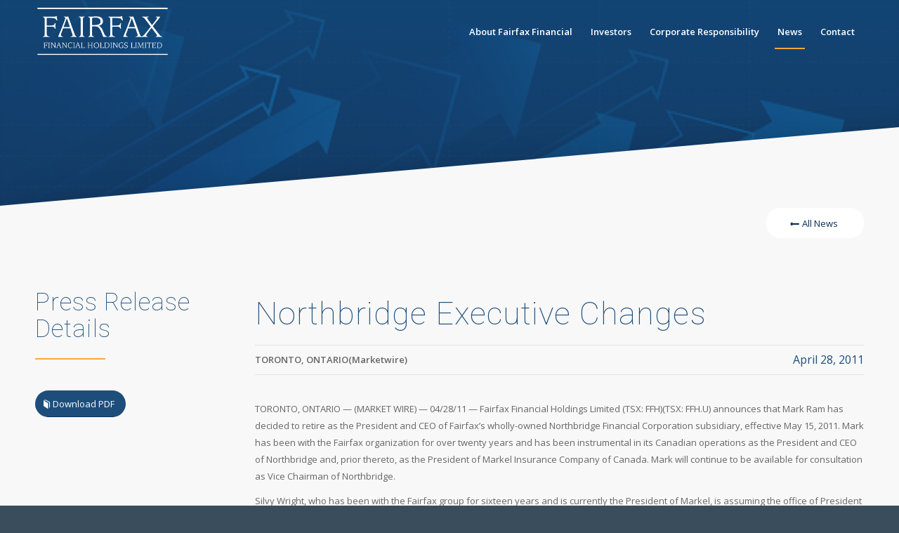

--- FILE ---
content_type: text/html; charset=UTF-8
request_url: https://www.fairfax.ca/press-releases/northbridge-executive-changes-2011-04-28/
body_size: 16651
content:
<!DOCTYPE html>
<html lang="en-US" class="html_stretched responsive av-preloader-disabled  html_header_top html_logo_left html_main_nav_header html_menu_right html_slim html_header_sticky html_header_shrinking html_header_transparency html_mobile_menu_tablet html_header_searchicon_disabled html_content_align_center html_header_unstick_top html_header_stretch_disabled html_elegant-blog html_av-submenu-hidden html_av-submenu-display-click html_av-overlay-full html_av-submenu-clone html_entry_id_4423 av-cookies-no-cookie-consent av-no-preview av-default-lightbox html_text_menu_active av-mobile-menu-switch-portrait">
<head>
	<script>
    // Define dataLayer and the gtag function.
    window.dataLayer = window.dataLayer || [];

    function gtag() {
        dataLayer.push(arguments);
    }

    // Default ad_storage to 'denied'.
    gtag('consent', 'default', {
        ad_storage: "denied",
        analytics_storage: "denied",
        functionality_storage: "denied",
        personalization_storage: "denied",
        security_storage: "denied",
        ad_user_data: "denied",
        ad_personalization: "denied",
        'wait_for_update': 500

    });
    </script>
    
	<script type="text/javascript" src="https://cdn.cookielaw.org/consent/01934a1e-1846-7f15-a473-846dae72b519/OtAutoBlock.js" ></script>
	<script src="https://cdn.cookielaw.org/scripttemplates/otSDKStub.js" data-document-language="true" type="text/javascript" charset="UTF-8" data-domain-script="01934a1e-1846-7f15-a473-846dae72b519" ></script>

    <script type="text/javascript">
    function OptanonWrapper() {
        // Get initial OnetrustActiveGroups ids
        if (typeof OptanonWrapperCount == "undefined") {
            otGetInitialGrps();
        }

        //Delete cookies
        otDeleteCookie(otIniGrps);

        // Assign OnetrustActiveGroups to custom variable
        function otGetInitialGrps() {
            OptanonWrapperCount = '';
            otIniGrps = OnetrustActiveGroups;
        }

        function otDeleteCookie(iniOptGrpId) {
            var otDomainGrps = JSON.parse(JSON.stringify(Optanon.GetDomainData().Groups));
            var otDeletedGrpIds = otGetInactiveId(iniOptGrpId, OnetrustActiveGroups);
            if (otDeletedGrpIds.length != 0 && otDomainGrps.length != 0) {
                for (var i = 0; i < otDomainGrps.length; i++) {
                    //Check if CustomGroupId matches
                    if (otDomainGrps[i]['CustomGroupId'] != '' && otDeletedGrpIds.includes(otDomainGrps[i][
                            'CustomGroupId'
                        ])) {
                        for (var j = 0; j < otDomainGrps[i]['Cookies'].length; j++) {
                            eraseCookie(otDomainGrps[i]['Cookies'][j]['Name']);
                        }
                    }

                    //Check if Hostid matches
                    if (otDomainGrps[i]['Hosts'].length != 0) {
                        for (var j = 0; j < otDomainGrps[i]['Hosts'].length; j++) {
                            //Check if HostId presents in the deleted list and cookie array is not blank
                            if (otDeletedGrpIds.includes(otDomainGrps[i]['Hosts'][j]['HostId']) && otDomainGrps[i][
                                    'Hosts'
                                ][j]['Cookies'].length != 0) {
                                for (var k = 0; k < otDomainGrps[i]['Hosts'][j]['Cookies'].length; k++) {
                                    eraseCookie(otDomainGrps[i]['Hosts'][j]['Cookies'][k]['Name']);
                                }
                            }
                        }
                    }

                }
            }
            otGetInitialGrps(); //Reassign new group ids
        }

        //Get inactive ids
        function otGetInactiveId(customIniId, otActiveGrp) {
            //Initial OnetrustActiveGroups
            customIniId = customIniId.split(",");
            customIniId = customIniId.filter(Boolean);

            //After action OnetrustActiveGroups
            otActiveGrp = otActiveGrp.split(",");
            otActiveGrp = otActiveGrp.filter(Boolean);

            var result = [];
            for (var i = 0; i < customIniId.length; i++) {
                if (otActiveGrp.indexOf(customIniId[i]) <= -1) {
                    result.push(customIniId[i]);
                }
            }
            return result;
        }

        //Delete cookie
        function eraseCookie(name) {
            //Delete root path cookies
            var domainParts = window.location.hostname.split('.');
            var domainName = window.location.hostname;

            // Delete root path cookies for the current domain
            document.cookie = name + '=; Max-Age=-99999999; Expires=Thu, 01 Jan 1970 00:00:01 GMT; Path=/; Domain=' +
                domainName;
            document.cookie = name + '=; Max-Age=-99999999; Expires=Thu, 01 Jan 1970 00:00:01 GMT; Path=/;';

            // Attempt to delete the cookie for the top-level domain
            if (domainParts.length > 2) {
                var topLevelDomain = '.' + domainParts.slice(-2).join('.');
                document.cookie = name +
                    '=; Max-Age=-99999999; Expires=Thu, 01 Jan 1970 00:00:01 GMT; Path=/; Domain=' + topLevelDomain;
                var cookiePatterns = [{
                        pattern: /^_ga_/,
                        name: '_ga_3KCBT9FY4M'
                    }
                ];

                // Iterate over the cookie patterns and delete matching cookies
                cookiePatterns.forEach(function(cookiePattern) {
                    if (cookiePattern.pattern.test(name)) {
                        if (Array.isArray(cookiePattern.names)) {
                            cookiePattern.names.forEach(function(cookieName) {
                                document.cookie = cookieName +
                                    '=; Max-Age=-99999999; Expires=Thu, 01 Jan 1970 00:00:01 GMT; Path=/; Domain=' +
                                    topLevelDomain;
                            });
                        } else {
                            document.cookie = cookiePattern.name +
                                '=; Max-Age=-99999999; Expires=Thu, 01 Jan 1970 00:00:01 GMT; Path=/; Domain=' +
                                topLevelDomain;
                        }
                    }
                });
            }

            //Check for the current path of the page
            pathArray = window.location.pathname.split('/');
            //Loop through path hierarchy and delete potential cookies at each path.
            for (var i = 0; i < pathArray.length; i++) {
                if (pathArray[i]) {
                    //Build the path string from the Path Array e.g /site/login
                    var currentPath = pathArray.slice(0, i + 1).join('/');
                    document.cookie = name + '=; Max-Age=-99999999; Path=' + currentPath + ';Domain=' + domainName;
                    document.cookie = name + '=; Max-Age=-99999999; Path=' + currentPath + ';';
                    //Maybe path has a trailing slash!
                    document.cookie = name + '=; Max-Age=-99999999; Path=' + currentPath + '/;Domain=' + domainName;
                    document.cookie = name + '=; Max-Age=-99999999; Path=' + currentPath + '/;';
                }
            }
        }
    }
    </script>
    <!-- OneTrust Cookies Consent Notice end for www.fairfax.ca -->
<meta charset="UTF-8" />


<!-- mobile setting -->
<meta name="viewport" content="width=device-width, initial-scale=1">

<!-- Scripts/CSS and wp_head hook -->
<meta name='robots' content='index, follow, max-image-preview:large, max-snippet:-1, max-video-preview:-1' />

	<!-- This site is optimized with the Yoast SEO plugin v26.8 - https://yoast.com/product/yoast-seo-wordpress/ -->
	<title>Northbridge Executive Changes - Fairfax Financial</title>
	<link rel="canonical" href="https://www.fairfax.ca/press-releases/northbridge-executive-changes-2011-04-28/" />
	<meta property="og:locale" content="en_US" />
	<meta property="og:type" content="article" />
	<meta property="og:title" content="Northbridge Executive Changes - Fairfax Financial" />
	<meta property="og:description" content="Fairfax Financial Holdings Limited announces that Mark Ram has decided to retire as the President and CEO of Fairfax&#039;s wholly-owned Northbridge Financial Corporation subsidiary, effective May 15, 2011. Mark has been with the Fairfax organization for over twenty years and has been instrumental in its Canadian operations as the President and CEO of Northbridge and, prior thereto, as the President of Markel Insurance Company of Canada." />
	<meta property="og:url" content="https://www.fairfax.ca/press-releases/northbridge-executive-changes-2011-04-28/" />
	<meta property="og:site_name" content="Fairfax Financial" />
	<meta property="article:published_time" content="2011-04-28T15:35:08+00:00" />
	<meta property="article:modified_time" content="2023-05-29T15:36:37+00:00" />
	<meta property="og:image" content="https://www.fairfax.ca/wp-content/uploads/ffh.png" />
	<meta property="og:image:width" content="1201" />
	<meta property="og:image:height" content="677" />
	<meta property="og:image:type" content="image/png" />
	<meta name="author" content="Jinisha Jain" />
	<meta name="twitter:card" content="summary_large_image" />
	<meta name="twitter:label1" content="Written by" />
	<meta name="twitter:data1" content="Jinisha Jain" />
	<meta name="twitter:label2" content="Est. reading time" />
	<meta name="twitter:data2" content="17 minutes" />
	<script type="application/ld+json" class="yoast-schema-graph">{"@context":"https://schema.org","@graph":[{"@type":"Article","@id":"https://www.fairfax.ca/press-releases/northbridge-executive-changes-2011-04-28/#article","isPartOf":{"@id":"https://www.fairfax.ca/press-releases/northbridge-executive-changes-2011-04-28/"},"author":{"name":"Jinisha Jain","@id":"https://www.fairfax.ca/#/schema/person/ffc133e65f8d029b88b27b57cc71b481"},"headline":"Northbridge Executive Changes","datePublished":"2011-04-28T15:35:08+00:00","dateModified":"2023-05-29T15:36:37+00:00","mainEntityOfPage":{"@id":"https://www.fairfax.ca/press-releases/northbridge-executive-changes-2011-04-28/"},"wordCount":2717,"publisher":{"@id":"https://www.fairfax.ca/#organization"},"keywords":["2011"],"articleSection":["Press Releases"],"inLanguage":"en-US"},{"@type":"WebPage","@id":"https://www.fairfax.ca/press-releases/northbridge-executive-changes-2011-04-28/","url":"https://www.fairfax.ca/press-releases/northbridge-executive-changes-2011-04-28/","name":"Northbridge Executive Changes - Fairfax Financial","isPartOf":{"@id":"https://www.fairfax.ca/#website"},"datePublished":"2011-04-28T15:35:08+00:00","dateModified":"2023-05-29T15:36:37+00:00","breadcrumb":{"@id":"https://www.fairfax.ca/press-releases/northbridge-executive-changes-2011-04-28/#breadcrumb"},"inLanguage":"en-US","potentialAction":[{"@type":"ReadAction","target":["https://www.fairfax.ca/press-releases/northbridge-executive-changes-2011-04-28/"]}]},{"@type":"BreadcrumbList","@id":"https://www.fairfax.ca/press-releases/northbridge-executive-changes-2011-04-28/#breadcrumb","itemListElement":[{"@type":"ListItem","position":1,"name":"Home","item":"https://www.fairfax.ca/"},{"@type":"ListItem","position":2,"name":"Northbridge Executive Changes"}]},{"@type":"WebSite","@id":"https://www.fairfax.ca/#website","url":"https://www.fairfax.ca/","name":"Fairfax Financial","description":"Fairfax Financial Holdings Limited","publisher":{"@id":"https://www.fairfax.ca/#organization"},"alternateName":"FFH","potentialAction":[{"@type":"SearchAction","target":{"@type":"EntryPoint","urlTemplate":"https://www.fairfax.ca/?s={search_term_string}"},"query-input":{"@type":"PropertyValueSpecification","valueRequired":true,"valueName":"search_term_string"}}],"inLanguage":"en-US"},{"@type":"Organization","@id":"https://www.fairfax.ca/#organization","name":"Fairfax Financial Holdings Limited","alternateName":"FFH","url":"https://www.fairfax.ca/","logo":{"@type":"ImageObject","inLanguage":"en-US","@id":"https://www.fairfax.ca/#/schema/logo/image/","url":"https://www.fairfax.ca/wp-content/uploads/2022/08/ff_logo_blue_en.png","contentUrl":"https://www.fairfax.ca/wp-content/uploads/2022/08/ff_logo_blue_en.png","width":340,"height":156,"caption":"Fairfax Financial Holdings Limited"},"image":{"@id":"https://www.fairfax.ca/#/schema/logo/image/"}},{"@type":"Person","@id":"https://www.fairfax.ca/#/schema/person/ffc133e65f8d029b88b27b57cc71b481","name":"Jinisha Jain","image":{"@type":"ImageObject","inLanguage":"en-US","@id":"https://www.fairfax.ca/#/schema/person/image/","url":"https://secure.gravatar.com/avatar/e4245fe56c335bbd8dbf0a7d1d7bcca396e3b742a9e96edd63ab01ab87ef39a1?s=96&d=mm&r=g","contentUrl":"https://secure.gravatar.com/avatar/e4245fe56c335bbd8dbf0a7d1d7bcca396e3b742a9e96edd63ab01ab87ef39a1?s=96&d=mm&r=g","caption":"Jinisha Jain"}}]}</script>
	<!-- / Yoast SEO plugin. -->


<link rel="alternate" type="application/rss+xml" title="Fairfax Financial &raquo; Feed" href="https://www.fairfax.ca/feed/" />
<style id='wp-img-auto-sizes-contain-inline-css' type='text/css'>
img:is([sizes=auto i],[sizes^="auto," i]){contain-intrinsic-size:3000px 1500px}
/*# sourceURL=wp-img-auto-sizes-contain-inline-css */
</style>
<link rel='stylesheet' id='avia-grid-css' href='https://www.fairfax.ca/wp-content/themes/fairfax/css/grid.min.css?ver=7.1' type='text/css' media='all' />
<link rel='stylesheet' id='avia-base-css' href='https://www.fairfax.ca/wp-content/themes/fairfax/css/base.min.css?ver=7.1' type='text/css' media='all' />
<link rel='stylesheet' id='avia-layout-css' href='https://www.fairfax.ca/wp-content/themes/fairfax/css/layout.min.css?ver=7.1' type='text/css' media='all' />
<link rel='stylesheet' id='avia-module-blog-css' href='https://www.fairfax.ca/wp-content/themes/fairfax/config-templatebuilder/avia-shortcodes/blog/blog.min.css?ver=7.1' type='text/css' media='all' />
<link rel='stylesheet' id='avia-module-postslider-css' href='https://www.fairfax.ca/wp-content/themes/fairfax/config-templatebuilder/avia-shortcodes/postslider/postslider.min.css?ver=7.1' type='text/css' media='all' />
<link rel='stylesheet' id='avia-module-button-css' href='https://www.fairfax.ca/wp-content/themes/fairfax/config-templatebuilder/avia-shortcodes/buttons/buttons.min.css?ver=7.1' type='text/css' media='all' />
<link rel='stylesheet' id='avia-module-buttonrow-css' href='https://www.fairfax.ca/wp-content/themes/fairfax/config-templatebuilder/avia-shortcodes/buttonrow/buttonrow.min.css?ver=7.1' type='text/css' media='all' />
<link rel='stylesheet' id='avia-module-slideshow-css' href='https://www.fairfax.ca/wp-content/themes/fairfax/config-templatebuilder/avia-shortcodes/slideshow/slideshow.min.css?ver=7.1' type='text/css' media='all' />
<link rel='stylesheet' id='avia-module-gallery-css' href='https://www.fairfax.ca/wp-content/themes/fairfax/config-templatebuilder/avia-shortcodes/gallery/gallery.min.css?ver=7.1' type='text/css' media='all' />
<link rel='stylesheet' id='avia-module-maps-css' href='https://www.fairfax.ca/wp-content/themes/fairfax/config-templatebuilder/avia-shortcodes/google_maps/google_maps.min.css?ver=7.1' type='text/css' media='all' />
<link rel='stylesheet' id='avia-module-gridrow-css' href='https://www.fairfax.ca/wp-content/themes/fairfax/config-templatebuilder/avia-shortcodes/grid_row/grid_row.min.css?ver=7.1' type='text/css' media='all' />
<link rel='stylesheet' id='avia-module-heading-css' href='https://www.fairfax.ca/wp-content/themes/fairfax/config-templatebuilder/avia-shortcodes/heading/heading.min.css?ver=7.1' type='text/css' media='all' />
<link rel='stylesheet' id='avia-module-hr-css' href='https://www.fairfax.ca/wp-content/themes/fairfax/config-templatebuilder/avia-shortcodes/hr/hr.min.css?ver=7.1' type='text/css' media='all' />
<link rel='stylesheet' id='avia-module-icon-css' href='https://www.fairfax.ca/wp-content/themes/fairfax/config-templatebuilder/avia-shortcodes/icon/icon.min.css?ver=7.1' type='text/css' media='all' />
<link rel='stylesheet' id='avia-module-iconlist-css' href='https://www.fairfax.ca/wp-content/themes/fairfax/config-templatebuilder/avia-shortcodes/iconlist/iconlist.min.css?ver=7.1' type='text/css' media='all' />
<link rel='stylesheet' id='avia-module-image-css' href='https://www.fairfax.ca/wp-content/themes/fairfax/config-templatebuilder/avia-shortcodes/image/image.min.css?ver=7.1' type='text/css' media='all' />
<link rel='stylesheet' id='avia-module-hotspot-css' href='https://www.fairfax.ca/wp-content/themes/fairfax/config-templatebuilder/avia-shortcodes/image_hotspots/image_hotspots.min.css?ver=7.1' type='text/css' media='all' />
<link rel='stylesheet' id='avia-module-slideshow-contentpartner-css' href='https://www.fairfax.ca/wp-content/themes/fairfax/config-templatebuilder/avia-shortcodes/contentslider/contentslider.min.css?ver=7.1' type='text/css' media='all' />
<link rel='stylesheet' id='avia-module-menu-css' href='https://www.fairfax.ca/wp-content/themes/fairfax/config-templatebuilder/avia-shortcodes/menu/menu.min.css?ver=7.1' type='text/css' media='all' />
<link rel='stylesheet' id='avia-module-portfolio-css' href='https://www.fairfax.ca/wp-content/themes/fairfax/config-templatebuilder/avia-shortcodes/portfolio/portfolio.min.css?ver=7.1' type='text/css' media='all' />
<link rel='stylesheet' id='avia-module-social-css' href='https://www.fairfax.ca/wp-content/themes/fairfax/config-templatebuilder/avia-shortcodes/social_share/social_share.min.css?ver=7.1' type='text/css' media='all' />
<link rel='stylesheet' id='avia-module-tabs-css' href='https://www.fairfax.ca/wp-content/themes/fairfax/config-templatebuilder/avia-shortcodes/tabs/tabs.min.css?ver=7.1' type='text/css' media='all' />
<link rel='stylesheet' id='avia-module-timeline-css' href='https://www.fairfax.ca/wp-content/themes/fairfax/config-templatebuilder/avia-shortcodes/timeline/timeline.min.css?ver=7.1' type='text/css' media='all' />
<link rel='stylesheet' id='avia-module-toggles-css' href='https://www.fairfax.ca/wp-content/themes/fairfax/config-templatebuilder/avia-shortcodes/toggles/toggles.min.css?ver=7.1' type='text/css' media='all' />
<link rel='stylesheet' id='avia-module-video-css' href='https://www.fairfax.ca/wp-content/themes/fairfax/config-templatebuilder/avia-shortcodes/video/video.min.css?ver=7.1' type='text/css' media='all' />
<style id='wp-block-library-inline-css' type='text/css'>
:root{--wp-block-synced-color:#7a00df;--wp-block-synced-color--rgb:122,0,223;--wp-bound-block-color:var(--wp-block-synced-color);--wp-editor-canvas-background:#ddd;--wp-admin-theme-color:#007cba;--wp-admin-theme-color--rgb:0,124,186;--wp-admin-theme-color-darker-10:#006ba1;--wp-admin-theme-color-darker-10--rgb:0,107,160.5;--wp-admin-theme-color-darker-20:#005a87;--wp-admin-theme-color-darker-20--rgb:0,90,135;--wp-admin-border-width-focus:2px}@media (min-resolution:192dpi){:root{--wp-admin-border-width-focus:1.5px}}.wp-element-button{cursor:pointer}:root .has-very-light-gray-background-color{background-color:#eee}:root .has-very-dark-gray-background-color{background-color:#313131}:root .has-very-light-gray-color{color:#eee}:root .has-very-dark-gray-color{color:#313131}:root .has-vivid-green-cyan-to-vivid-cyan-blue-gradient-background{background:linear-gradient(135deg,#00d084,#0693e3)}:root .has-purple-crush-gradient-background{background:linear-gradient(135deg,#34e2e4,#4721fb 50%,#ab1dfe)}:root .has-hazy-dawn-gradient-background{background:linear-gradient(135deg,#faaca8,#dad0ec)}:root .has-subdued-olive-gradient-background{background:linear-gradient(135deg,#fafae1,#67a671)}:root .has-atomic-cream-gradient-background{background:linear-gradient(135deg,#fdd79a,#004a59)}:root .has-nightshade-gradient-background{background:linear-gradient(135deg,#330968,#31cdcf)}:root .has-midnight-gradient-background{background:linear-gradient(135deg,#020381,#2874fc)}:root{--wp--preset--font-size--normal:16px;--wp--preset--font-size--huge:42px}.has-regular-font-size{font-size:1em}.has-larger-font-size{font-size:2.625em}.has-normal-font-size{font-size:var(--wp--preset--font-size--normal)}.has-huge-font-size{font-size:var(--wp--preset--font-size--huge)}.has-text-align-center{text-align:center}.has-text-align-left{text-align:left}.has-text-align-right{text-align:right}.has-fit-text{white-space:nowrap!important}#end-resizable-editor-section{display:none}.aligncenter{clear:both}.items-justified-left{justify-content:flex-start}.items-justified-center{justify-content:center}.items-justified-right{justify-content:flex-end}.items-justified-space-between{justify-content:space-between}.screen-reader-text{border:0;clip-path:inset(50%);height:1px;margin:-1px;overflow:hidden;padding:0;position:absolute;width:1px;word-wrap:normal!important}.screen-reader-text:focus{background-color:#ddd;clip-path:none;color:#444;display:block;font-size:1em;height:auto;left:5px;line-height:normal;padding:15px 23px 14px;text-decoration:none;top:5px;width:auto;z-index:100000}html :where(.has-border-color){border-style:solid}html :where([style*=border-top-color]){border-top-style:solid}html :where([style*=border-right-color]){border-right-style:solid}html :where([style*=border-bottom-color]){border-bottom-style:solid}html :where([style*=border-left-color]){border-left-style:solid}html :where([style*=border-width]){border-style:solid}html :where([style*=border-top-width]){border-top-style:solid}html :where([style*=border-right-width]){border-right-style:solid}html :where([style*=border-bottom-width]){border-bottom-style:solid}html :where([style*=border-left-width]){border-left-style:solid}html :where(img[class*=wp-image-]){height:auto;max-width:100%}:where(figure){margin:0 0 1em}html :where(.is-position-sticky){--wp-admin--admin-bar--position-offset:var(--wp-admin--admin-bar--height,0px)}@media screen and (max-width:600px){html :where(.is-position-sticky){--wp-admin--admin-bar--position-offset:0px}}

/*# sourceURL=wp-block-library-inline-css */
</style><style id='global-styles-inline-css' type='text/css'>
:root{--wp--preset--aspect-ratio--square: 1;--wp--preset--aspect-ratio--4-3: 4/3;--wp--preset--aspect-ratio--3-4: 3/4;--wp--preset--aspect-ratio--3-2: 3/2;--wp--preset--aspect-ratio--2-3: 2/3;--wp--preset--aspect-ratio--16-9: 16/9;--wp--preset--aspect-ratio--9-16: 9/16;--wp--preset--color--black: #000000;--wp--preset--color--cyan-bluish-gray: #abb8c3;--wp--preset--color--white: #ffffff;--wp--preset--color--pale-pink: #f78da7;--wp--preset--color--vivid-red: #cf2e2e;--wp--preset--color--luminous-vivid-orange: #ff6900;--wp--preset--color--luminous-vivid-amber: #fcb900;--wp--preset--color--light-green-cyan: #7bdcb5;--wp--preset--color--vivid-green-cyan: #00d084;--wp--preset--color--pale-cyan-blue: #8ed1fc;--wp--preset--color--vivid-cyan-blue: #0693e3;--wp--preset--color--vivid-purple: #9b51e0;--wp--preset--color--metallic-red: #b02b2c;--wp--preset--color--maximum-yellow-red: #edae44;--wp--preset--color--yellow-sun: #eeee22;--wp--preset--color--palm-leaf: #83a846;--wp--preset--color--aero: #7bb0e7;--wp--preset--color--old-lavender: #745f7e;--wp--preset--color--steel-teal: #5f8789;--wp--preset--color--raspberry-pink: #d65799;--wp--preset--color--medium-turquoise: #4ecac2;--wp--preset--gradient--vivid-cyan-blue-to-vivid-purple: linear-gradient(135deg,rgb(6,147,227) 0%,rgb(155,81,224) 100%);--wp--preset--gradient--light-green-cyan-to-vivid-green-cyan: linear-gradient(135deg,rgb(122,220,180) 0%,rgb(0,208,130) 100%);--wp--preset--gradient--luminous-vivid-amber-to-luminous-vivid-orange: linear-gradient(135deg,rgb(252,185,0) 0%,rgb(255,105,0) 100%);--wp--preset--gradient--luminous-vivid-orange-to-vivid-red: linear-gradient(135deg,rgb(255,105,0) 0%,rgb(207,46,46) 100%);--wp--preset--gradient--very-light-gray-to-cyan-bluish-gray: linear-gradient(135deg,rgb(238,238,238) 0%,rgb(169,184,195) 100%);--wp--preset--gradient--cool-to-warm-spectrum: linear-gradient(135deg,rgb(74,234,220) 0%,rgb(151,120,209) 20%,rgb(207,42,186) 40%,rgb(238,44,130) 60%,rgb(251,105,98) 80%,rgb(254,248,76) 100%);--wp--preset--gradient--blush-light-purple: linear-gradient(135deg,rgb(255,206,236) 0%,rgb(152,150,240) 100%);--wp--preset--gradient--blush-bordeaux: linear-gradient(135deg,rgb(254,205,165) 0%,rgb(254,45,45) 50%,rgb(107,0,62) 100%);--wp--preset--gradient--luminous-dusk: linear-gradient(135deg,rgb(255,203,112) 0%,rgb(199,81,192) 50%,rgb(65,88,208) 100%);--wp--preset--gradient--pale-ocean: linear-gradient(135deg,rgb(255,245,203) 0%,rgb(182,227,212) 50%,rgb(51,167,181) 100%);--wp--preset--gradient--electric-grass: linear-gradient(135deg,rgb(202,248,128) 0%,rgb(113,206,126) 100%);--wp--preset--gradient--midnight: linear-gradient(135deg,rgb(2,3,129) 0%,rgb(40,116,252) 100%);--wp--preset--font-size--small: 1rem;--wp--preset--font-size--medium: 1.125rem;--wp--preset--font-size--large: 1.75rem;--wp--preset--font-size--x-large: clamp(1.75rem, 3vw, 2.25rem);--wp--preset--spacing--20: 0.44rem;--wp--preset--spacing--30: 0.67rem;--wp--preset--spacing--40: 1rem;--wp--preset--spacing--50: 1.5rem;--wp--preset--spacing--60: 2.25rem;--wp--preset--spacing--70: 3.38rem;--wp--preset--spacing--80: 5.06rem;--wp--preset--shadow--natural: 6px 6px 9px rgba(0, 0, 0, 0.2);--wp--preset--shadow--deep: 12px 12px 50px rgba(0, 0, 0, 0.4);--wp--preset--shadow--sharp: 6px 6px 0px rgba(0, 0, 0, 0.2);--wp--preset--shadow--outlined: 6px 6px 0px -3px rgb(255, 255, 255), 6px 6px rgb(0, 0, 0);--wp--preset--shadow--crisp: 6px 6px 0px rgb(0, 0, 0);}:root { --wp--style--global--content-size: 800px;--wp--style--global--wide-size: 1130px; }:where(body) { margin: 0; }.wp-site-blocks > .alignleft { float: left; margin-right: 2em; }.wp-site-blocks > .alignright { float: right; margin-left: 2em; }.wp-site-blocks > .aligncenter { justify-content: center; margin-left: auto; margin-right: auto; }:where(.is-layout-flex){gap: 0.5em;}:where(.is-layout-grid){gap: 0.5em;}.is-layout-flow > .alignleft{float: left;margin-inline-start: 0;margin-inline-end: 2em;}.is-layout-flow > .alignright{float: right;margin-inline-start: 2em;margin-inline-end: 0;}.is-layout-flow > .aligncenter{margin-left: auto !important;margin-right: auto !important;}.is-layout-constrained > .alignleft{float: left;margin-inline-start: 0;margin-inline-end: 2em;}.is-layout-constrained > .alignright{float: right;margin-inline-start: 2em;margin-inline-end: 0;}.is-layout-constrained > .aligncenter{margin-left: auto !important;margin-right: auto !important;}.is-layout-constrained > :where(:not(.alignleft):not(.alignright):not(.alignfull)){max-width: var(--wp--style--global--content-size);margin-left: auto !important;margin-right: auto !important;}.is-layout-constrained > .alignwide{max-width: var(--wp--style--global--wide-size);}body .is-layout-flex{display: flex;}.is-layout-flex{flex-wrap: wrap;align-items: center;}.is-layout-flex > :is(*, div){margin: 0;}body .is-layout-grid{display: grid;}.is-layout-grid > :is(*, div){margin: 0;}body{padding-top: 0px;padding-right: 0px;padding-bottom: 0px;padding-left: 0px;}a:where(:not(.wp-element-button)){text-decoration: underline;}:root :where(.wp-element-button, .wp-block-button__link){background-color: #32373c;border-width: 0;color: #fff;font-family: inherit;font-size: inherit;font-style: inherit;font-weight: inherit;letter-spacing: inherit;line-height: inherit;padding-top: calc(0.667em + 2px);padding-right: calc(1.333em + 2px);padding-bottom: calc(0.667em + 2px);padding-left: calc(1.333em + 2px);text-decoration: none;text-transform: inherit;}.has-black-color{color: var(--wp--preset--color--black) !important;}.has-cyan-bluish-gray-color{color: var(--wp--preset--color--cyan-bluish-gray) !important;}.has-white-color{color: var(--wp--preset--color--white) !important;}.has-pale-pink-color{color: var(--wp--preset--color--pale-pink) !important;}.has-vivid-red-color{color: var(--wp--preset--color--vivid-red) !important;}.has-luminous-vivid-orange-color{color: var(--wp--preset--color--luminous-vivid-orange) !important;}.has-luminous-vivid-amber-color{color: var(--wp--preset--color--luminous-vivid-amber) !important;}.has-light-green-cyan-color{color: var(--wp--preset--color--light-green-cyan) !important;}.has-vivid-green-cyan-color{color: var(--wp--preset--color--vivid-green-cyan) !important;}.has-pale-cyan-blue-color{color: var(--wp--preset--color--pale-cyan-blue) !important;}.has-vivid-cyan-blue-color{color: var(--wp--preset--color--vivid-cyan-blue) !important;}.has-vivid-purple-color{color: var(--wp--preset--color--vivid-purple) !important;}.has-metallic-red-color{color: var(--wp--preset--color--metallic-red) !important;}.has-maximum-yellow-red-color{color: var(--wp--preset--color--maximum-yellow-red) !important;}.has-yellow-sun-color{color: var(--wp--preset--color--yellow-sun) !important;}.has-palm-leaf-color{color: var(--wp--preset--color--palm-leaf) !important;}.has-aero-color{color: var(--wp--preset--color--aero) !important;}.has-old-lavender-color{color: var(--wp--preset--color--old-lavender) !important;}.has-steel-teal-color{color: var(--wp--preset--color--steel-teal) !important;}.has-raspberry-pink-color{color: var(--wp--preset--color--raspberry-pink) !important;}.has-medium-turquoise-color{color: var(--wp--preset--color--medium-turquoise) !important;}.has-black-background-color{background-color: var(--wp--preset--color--black) !important;}.has-cyan-bluish-gray-background-color{background-color: var(--wp--preset--color--cyan-bluish-gray) !important;}.has-white-background-color{background-color: var(--wp--preset--color--white) !important;}.has-pale-pink-background-color{background-color: var(--wp--preset--color--pale-pink) !important;}.has-vivid-red-background-color{background-color: var(--wp--preset--color--vivid-red) !important;}.has-luminous-vivid-orange-background-color{background-color: var(--wp--preset--color--luminous-vivid-orange) !important;}.has-luminous-vivid-amber-background-color{background-color: var(--wp--preset--color--luminous-vivid-amber) !important;}.has-light-green-cyan-background-color{background-color: var(--wp--preset--color--light-green-cyan) !important;}.has-vivid-green-cyan-background-color{background-color: var(--wp--preset--color--vivid-green-cyan) !important;}.has-pale-cyan-blue-background-color{background-color: var(--wp--preset--color--pale-cyan-blue) !important;}.has-vivid-cyan-blue-background-color{background-color: var(--wp--preset--color--vivid-cyan-blue) !important;}.has-vivid-purple-background-color{background-color: var(--wp--preset--color--vivid-purple) !important;}.has-metallic-red-background-color{background-color: var(--wp--preset--color--metallic-red) !important;}.has-maximum-yellow-red-background-color{background-color: var(--wp--preset--color--maximum-yellow-red) !important;}.has-yellow-sun-background-color{background-color: var(--wp--preset--color--yellow-sun) !important;}.has-palm-leaf-background-color{background-color: var(--wp--preset--color--palm-leaf) !important;}.has-aero-background-color{background-color: var(--wp--preset--color--aero) !important;}.has-old-lavender-background-color{background-color: var(--wp--preset--color--old-lavender) !important;}.has-steel-teal-background-color{background-color: var(--wp--preset--color--steel-teal) !important;}.has-raspberry-pink-background-color{background-color: var(--wp--preset--color--raspberry-pink) !important;}.has-medium-turquoise-background-color{background-color: var(--wp--preset--color--medium-turquoise) !important;}.has-black-border-color{border-color: var(--wp--preset--color--black) !important;}.has-cyan-bluish-gray-border-color{border-color: var(--wp--preset--color--cyan-bluish-gray) !important;}.has-white-border-color{border-color: var(--wp--preset--color--white) !important;}.has-pale-pink-border-color{border-color: var(--wp--preset--color--pale-pink) !important;}.has-vivid-red-border-color{border-color: var(--wp--preset--color--vivid-red) !important;}.has-luminous-vivid-orange-border-color{border-color: var(--wp--preset--color--luminous-vivid-orange) !important;}.has-luminous-vivid-amber-border-color{border-color: var(--wp--preset--color--luminous-vivid-amber) !important;}.has-light-green-cyan-border-color{border-color: var(--wp--preset--color--light-green-cyan) !important;}.has-vivid-green-cyan-border-color{border-color: var(--wp--preset--color--vivid-green-cyan) !important;}.has-pale-cyan-blue-border-color{border-color: var(--wp--preset--color--pale-cyan-blue) !important;}.has-vivid-cyan-blue-border-color{border-color: var(--wp--preset--color--vivid-cyan-blue) !important;}.has-vivid-purple-border-color{border-color: var(--wp--preset--color--vivid-purple) !important;}.has-metallic-red-border-color{border-color: var(--wp--preset--color--metallic-red) !important;}.has-maximum-yellow-red-border-color{border-color: var(--wp--preset--color--maximum-yellow-red) !important;}.has-yellow-sun-border-color{border-color: var(--wp--preset--color--yellow-sun) !important;}.has-palm-leaf-border-color{border-color: var(--wp--preset--color--palm-leaf) !important;}.has-aero-border-color{border-color: var(--wp--preset--color--aero) !important;}.has-old-lavender-border-color{border-color: var(--wp--preset--color--old-lavender) !important;}.has-steel-teal-border-color{border-color: var(--wp--preset--color--steel-teal) !important;}.has-raspberry-pink-border-color{border-color: var(--wp--preset--color--raspberry-pink) !important;}.has-medium-turquoise-border-color{border-color: var(--wp--preset--color--medium-turquoise) !important;}.has-vivid-cyan-blue-to-vivid-purple-gradient-background{background: var(--wp--preset--gradient--vivid-cyan-blue-to-vivid-purple) !important;}.has-light-green-cyan-to-vivid-green-cyan-gradient-background{background: var(--wp--preset--gradient--light-green-cyan-to-vivid-green-cyan) !important;}.has-luminous-vivid-amber-to-luminous-vivid-orange-gradient-background{background: var(--wp--preset--gradient--luminous-vivid-amber-to-luminous-vivid-orange) !important;}.has-luminous-vivid-orange-to-vivid-red-gradient-background{background: var(--wp--preset--gradient--luminous-vivid-orange-to-vivid-red) !important;}.has-very-light-gray-to-cyan-bluish-gray-gradient-background{background: var(--wp--preset--gradient--very-light-gray-to-cyan-bluish-gray) !important;}.has-cool-to-warm-spectrum-gradient-background{background: var(--wp--preset--gradient--cool-to-warm-spectrum) !important;}.has-blush-light-purple-gradient-background{background: var(--wp--preset--gradient--blush-light-purple) !important;}.has-blush-bordeaux-gradient-background{background: var(--wp--preset--gradient--blush-bordeaux) !important;}.has-luminous-dusk-gradient-background{background: var(--wp--preset--gradient--luminous-dusk) !important;}.has-pale-ocean-gradient-background{background: var(--wp--preset--gradient--pale-ocean) !important;}.has-electric-grass-gradient-background{background: var(--wp--preset--gradient--electric-grass) !important;}.has-midnight-gradient-background{background: var(--wp--preset--gradient--midnight) !important;}.has-small-font-size{font-size: var(--wp--preset--font-size--small) !important;}.has-medium-font-size{font-size: var(--wp--preset--font-size--medium) !important;}.has-large-font-size{font-size: var(--wp--preset--font-size--large) !important;}.has-x-large-font-size{font-size: var(--wp--preset--font-size--x-large) !important;}
/*# sourceURL=global-styles-inline-css */
</style>

<link rel='stylesheet' id='mailerlite_forms.css-css' href='https://www.fairfax.ca/wp-content/plugins/official-mailerlite-sign-up-forms/assets/css/mailerlite_forms.css?ver=1.7.18' type='text/css' media='all' />
<link rel='stylesheet' id='searchandfilter-css' href='https://www.fairfax.ca/wp-content/plugins/search-filter/style.css?ver=1' type='text/css' media='all' />
<link rel='stylesheet' id='avia-scs-css' href='https://www.fairfax.ca/wp-content/themes/fairfax/css/shortcodes.min.css?ver=7.1' type='text/css' media='all' />
<link rel='stylesheet' id='avia-fold-unfold-css' href='https://www.fairfax.ca/wp-content/themes/fairfax/css/avia-snippet-fold-unfold.min.css?ver=7.1' type='text/css' media='all' />
<link rel='stylesheet' id='avia-popup-css-css' href='https://www.fairfax.ca/wp-content/themes/fairfax/js/aviapopup/magnific-popup.min.css?ver=7.1' type='text/css' media='screen' />
<link rel='stylesheet' id='avia-lightbox-css' href='https://www.fairfax.ca/wp-content/themes/fairfax/css/avia-snippet-lightbox.min.css?ver=7.1' type='text/css' media='screen' />
<link rel='stylesheet' id='avia-widget-css-css' href='https://www.fairfax.ca/wp-content/themes/fairfax/css/avia-snippet-widget.min.css?ver=7.1' type='text/css' media='screen' />
<link rel='stylesheet' id='avia-dynamic-css' href='https://www.fairfax.ca/wp-content/uploads/dynamic_avia/fairfax_child.css?ver=6972808a15093' type='text/css' media='all' />
<link rel='stylesheet' id='avia-custom-css' href='https://www.fairfax.ca/wp-content/themes/fairfax/css/custom.css?ver=7.1' type='text/css' media='all' />
<link rel='stylesheet' id='avia-style-css' href='https://www.fairfax.ca/wp-content/themes/fairfax-child/style.css?ver=7.1' type='text/css' media='all' />
<link rel='stylesheet' id='tablepress-default-css' href='https://www.fairfax.ca/wp-content/tablepress-combined.min.css?ver=13' type='text/css' media='all' />
<link rel='stylesheet' id='tablepress-datatables-buttons-css' href='https://www.fairfax.ca/wp-content/plugins/tablepress-premium/modules/css/build/datatables.buttons.css?ver=3.2.6' type='text/css' media='all' />
<link rel='stylesheet' id='tablepress-datatables-columnfilterwidgets-css' href='https://www.fairfax.ca/wp-content/plugins/tablepress-premium/modules/css/build/datatables.columnfilterwidgets.css?ver=3.2.6' type='text/css' media='all' />
<link rel='stylesheet' id='tablepress-datatables-fixedheader-css' href='https://www.fairfax.ca/wp-content/plugins/tablepress-premium/modules/css/build/datatables.fixedheader.css?ver=3.2.6' type='text/css' media='all' />
<link rel='stylesheet' id='tablepress-datatables-fixedcolumns-css' href='https://www.fairfax.ca/wp-content/plugins/tablepress-premium/modules/css/build/datatables.fixedcolumns.css?ver=3.2.6' type='text/css' media='all' />
<link rel='stylesheet' id='tablepress-datatables-scroll-buttons-css' href='https://www.fairfax.ca/wp-content/plugins/tablepress-premium/modules/css/build/datatables.scroll-buttons.css?ver=3.2.6' type='text/css' media='all' />
<link rel='stylesheet' id='tablepress-responsive-tables-css' href='https://www.fairfax.ca/wp-content/plugins/tablepress-premium/modules/css/build/responsive-tables.css?ver=3.2.6' type='text/css' media='all' />
<link rel='stylesheet' id='avia-single-post-4423-css' href='https://www.fairfax.ca/wp-content/uploads/dynamic_avia/avia_posts_css/post-4423.css?ver=ver-1769125783' type='text/css' media='all' />
<script type="text/javascript" src="https://www.fairfax.ca/wp-includes/js/jquery/jquery.min.js?ver=3.7.1" id="jquery-core-js"></script>
<script type="text/javascript" src="https://www.fairfax.ca/wp-content/themes/fairfax/js/avia-js.min.js?ver=7.1" id="avia-js-js"></script>
<script type="text/javascript" src="https://www.fairfax.ca/wp-content/themes/fairfax/js/avia-compat.min.js?ver=7.1" id="avia-compat-js"></script>
        <!-- MailerLite Universal -->
        <script>
            (function(w,d,e,u,f,l,n){w[f]=w[f]||function(){(w[f].q=w[f].q||[])
                .push(arguments);},l=d.createElement(e),l.async=1,l.src=u,
                n=d.getElementsByTagName(e)[0],n.parentNode.insertBefore(l,n);})
            (window,document,'script','https://assets.mailerlite.com/js/universal.js','ml');
            ml('account', '238951');
            ml('enablePopups', false);
        </script>
        <!-- End MailerLite Universal -->
            <script>
        (function(w, d, s, l, i) {
            w[l] = w[l] || [];
            w[l].push({
                'gtm.start': new Date().getTime(),
                event: 'gtm.js'
            });
            var f = d.getElementsByTagName(s)[0],
                j = d.createElement(s),
                dl = l != 'dataLayer' ? '&l=' + l : '';
            j.async = true;
            j.src =
                'https://www.googletagmanager.com/gtm.js?id=' + i + dl;
            f.parentNode.insertBefore(j, f);
        })(window, document, 'script', 'dataLayer', 'GTM-5MNGZLF');
    </script>
    
<link rel="icon" href="/wp-content/uploads/ffh-favicon-80x80.png" type="image/png">
<!--[if lt IE 9]><script src="https://www.fairfax.ca/wp-content/themes/fairfax/js/html5shiv.js"></script><![endif]--><link rel="profile" href="https://gmpg.org/xfn/11" />
<link rel="alternate" type="application/rss+xml" title="Fairfax Financial RSS2 Feed" href="https://www.fairfax.ca/feed/" />
<link rel="pingback" href="https://www.fairfax.ca/xmlrpc.php" />
<link rel="icon" href="https://www.fairfax.ca/wp-content/uploads/cropped-ffh-favicon-32x32.png" sizes="32x32" />
<link rel="icon" href="https://www.fairfax.ca/wp-content/uploads/cropped-ffh-favicon-192x192.png" sizes="192x192" />
<link rel="apple-touch-icon" href="https://www.fairfax.ca/wp-content/uploads/cropped-ffh-favicon-180x180.png" />
<meta name="msapplication-TileImage" content="https://www.fairfax.ca/wp-content/uploads/cropped-ffh-favicon-270x270.png" />
		<style type="text/css" id="wp-custom-css">
			.special_amp {
    font-family: 'roboto', Helvetica, Arial, sans-serif;
    font-size: 3rem;
    font-weight: 100;
    font-style: normal;
}
/* fix for ampersand */
#top .custom-color-heading .special_amp {
    font-family: roboto, Helvetica, Arial, sans-serif;
    font-size: inherit;
    font-weight: 100;
    font-style: initial;
}
.mailerlite-form-title,
.mailerlite-form-description,
#mlb2-2351670.ml-form-embedContainer .ml-form-embedWrapper .ml-form-embedBody .ml-form-embedContent {
	display: none;
}
.mailerlite-form label.error {
	margin-top: -15px;
}
#top #mlb2-2351670.ml-form-embedContainer .ml-form-embedWrapper .ml-form-embedBody, 
#top #mlb2-2351670.ml-form-embedContainer .ml-form-embedWrapper .ml-form-successBody {
	padding: 0;
}
/***********************/
/* AODA Changes */
/***********************/
/* Color alone is not enough to distinguish a link */
.avia_textblock a {text-decoration: underline;}
/* for hidden form labels, etc */
.screen-reader-only {
 position: absolute;
 height: 1px;
 width: 1px;
 clip: rect(1px,1px,1px,1px);
 clip-path: polygon(0px 0px, 0px 0px, 0px 0px);
 -webkit-clip-path: polygon(0px 0px, 0px 0px, 0px 0px);
 overflow: hidden !important;
 }
/******** end of AODA **********/

/* new tables in news articles */
#newsdiv table tr {background-color: #f8f8f8;} 
#newsdiv table td {padding: 1px 0px; border-width: 0px;}
#top #main #newsdiv p.sm {font-style: italic; font-size: 1em; line-height: 1.6; margin-top: 3em;}
#newsdiv .tablecontainer {overflow-x: auto;}
#newsdiv a {text-decoration: underline;}
#newsdiv .tablecontainer.borders td {border: 1px solid #000000; padding: 5px;}
#newsdiv p.blockquote {padding-left: 2.5em; border-left: 7px solid #1d4e7b; margin: 2em 0;}

/* imported styles from old fairfax site */
.q4default .gnw_heading {text-align: center; vertical-align: middle;}
.q4default .gnw_subhead {text-align: center; vertical-align: middle;}
.q4default .gnw_colhead {text-align: center; vertical-align: middle;}
.q4default .gnw_colhead_uline {text-align: center; border-bottom: solid black 1.0pt; vertical-align: middle;}
.q4default .gnw_colhead_dline {text-align: center; border-bottom: double black 2.5pt; vertical-align: middle;}
.q4default .gnw_label {vertical-align: middle; text-align: left }
.q4default .gnw_label_uline {vertical-align: middle; text-align: left; border-bottom: solid black 1.0pt;}
.q4default .gnw_label_uline_i10 {vertical-align: middle; text-align: left; border-bottom: solid black 1.0pt; padding-left: 10.0px;}
.q4default .gnw_label_uline_i15 {vertical-align: middle; text-align: left; border-bottom: solid black 1.0pt; padding-left: 15.0px;}
.q4default .gnw_label_uline_i20 {vertical-align: middle; text-align: left; border-bottom: solid black 1.0pt; padding-left: 20.0px;}
.q4default .gnw_label_uline_i25 {vertical-align: middle; text-align: left; border-bottom: solid black 1.0pt; padding-left: 25.0px;}
.q4default .gnw_label_uline_i30 {vertical-align: middle; text-align: left; border-bottom: solid black 1.0pt; padding-left: 30.0px;}
.q4default .gnw_label_dline_i10 {vertical-align: middle; text-align: left; border-bottom: double black 2.5pt; padding-left: 10.0px;}
.q4default .gnw_label_dline_i15 {vertical-align: middle; text-align: left; border-bottom: double black 2.5pt; padding-left: 15.0px;}
.q4default .gnw_label_dline_i20 {vertical-align: middle; text-align: left; border-bottom: double black 2.5pt; padding-left: 20.0px;}
.q4default .gnw_label_dline_i25 {vertical-align: middle; text-align: left; border-bottom: double black 2.5pt; padding-left: 25.0px;}
.q4default .gnw_label_dline_i30 {vertical-align: middle; text-align: left; border-bottom: double black 2.5pt; padding-left: 30.0px;}
.q4default .gnw_label_ulinetop {vertical-align: middle; text-align: left; border-top: solid black 1.0pt;}
.q4default .gnw_label_dline {vertical-align: middle; text-align: left; border-bottom: double black 2.5pt;}
.q4default .gnw_label_i10 {vertical-align: middle; text-align: left; padding-left: 10.0px;}
.q4default .gnw_label_i15 {vertical-align: middle; text-align: left; padding-left: 15.0px;}
.q4default .gnw_label_i20 {vertical-align: middle; text-align: left; padding-left: 20.0px;}
.q4default .gnw_label_i25 {vertical-align: middle; text-align: left; padding-left: 25.0px;}
.q4default .gnw_label_i30 {vertical-align: middle; text-align: left; padding-left: 30.0px;}
.q4default .gnw_num   {vertical-align: middle; text-align: right; white-space: nowrap;}
.q4default .gnw_num_uline {vertical-align: middle; text-align: right; white-space: nowrap; border-bottom: solid black 1.0pt;}
.q4default .gnw_num_ulinetop {vertical-align: middle; text-align: right; white-space: nowrap; border-top: solid black 1.0pt;}
.q4default .gnw_num_dline {vertical-align: middle; text-align: right; white-space: nowrap; border-bottom: double black 2.5pt;}
.q4default .gnw_num_dlinetop {vertical-align: middle; text-align: right; white-space: nowrap; border-top: double black 2.5pt;}
.q4default .gnw_data   {vertical-align: middle; text-align: left; white-space: nowrap;}
.q4default .gnw_data_uline {vertical-align: middle; text-align: left; border-bottom: solid black 1.0pt;}
.q4default .gnw_data_dline {vertical-align: middle; text-align: left; border-bottom: double black 2.5pt;}
.q4default .gnw_news_media_box { margin-top: 15px; margin-left: 6px; margin-bottom: 6px; margin-right: 6px; border-width: 1px; border-color: #A9A9A9; border-style: solid; }
.q4default .gnw_media_caption { font-size: 8pt; font-family: Verdana, Arial, Helvetica, Geneva, Swiss, SunSans-Regular }
.q4default .gnw_media_bgcolor { background-color: transparent }
.q4default .gnw_table {border-collapse: separate; border-spacing: 6px }
.q4default .gnw_videotitle {font-weight: bold; color: #1d5296;}
.q4default .gnw_border_top_solid {border-top: solid black 1px !important;}
.q4default .gnw_border_right_solid {border-right: solid black 1px !important;}
.q4default .gnw_border_bottom_solid {border-bottom: solid black 1px !important;}
.q4default .gnw_border_left_solid {border-left: solid black 1px !important;}
.q4default .gnw_border_top_double {border-top: double black 3px !important;}
.q4default .gnw_border_right_double {border-right: double black 3px !important;}
.q4default .gnw_border_bottom_double {border-bottom: double black 3px !important;}
.q4default .gnw_border_left_double {border-left: double black 3px !important;}
.q4default .gnw_table_border_collapse {border-collapse: collapse !important;}
.q4default .gnw_table_border_collapse td {padding-left: 3px; padding-right: 3px;}
.q4default .gnw_align_left {text-align: left !important; vertical-align: middle;}
.q4default .gnw_align_center {text-align: center !important; vertical-align: middle;}
.q4default .gnw_align_right {text-align: right !important; vertical-align: middle;}
.q4default .gnw_align_justify {text-align: justify !important; vertical-align: middle;}
.q4default .gnw_vertical_align_top {vertical-align: top !important;}
.q4default .gnw_vertical_align_middle {vertical-align: middle !important;}
.q4default .gnw_vertical_align_bottom {vertical-align: bottom !important;}
.q4default .gnw_padding_left_none {padding-left: 0 !important;}
.q4default .gnw_padding_right_none {padding-right: 0 !important;}
.q4default .gnw_table_border_spacing{ border-spacing: 0; border-collapse: separate !important;}
.q4default .gnw_hidden_cell {display: none;}
		</style>
		<style type="text/css">
		@font-face {font-family: 'entypo-fontello-enfold'; font-weight: normal; font-style: normal; font-display: auto;
		src: url('https://www.fairfax.ca/wp-content/themes/fairfax/config-templatebuilder/avia-template-builder/assets/fonts/entypo-fontello-enfold/entypo-fontello-enfold.woff2') format('woff2'),
		url('https://www.fairfax.ca/wp-content/themes/fairfax/config-templatebuilder/avia-template-builder/assets/fonts/entypo-fontello-enfold/entypo-fontello-enfold.woff') format('woff'),
		url('https://www.fairfax.ca/wp-content/themes/fairfax/config-templatebuilder/avia-template-builder/assets/fonts/entypo-fontello-enfold/entypo-fontello-enfold.ttf') format('truetype'),
		url('https://www.fairfax.ca/wp-content/themes/fairfax/config-templatebuilder/avia-template-builder/assets/fonts/entypo-fontello-enfold/entypo-fontello-enfold.svg#entypo-fontello-enfold') format('svg'),
		url('https://www.fairfax.ca/wp-content/themes/fairfax/config-templatebuilder/avia-template-builder/assets/fonts/entypo-fontello-enfold/entypo-fontello-enfold.eot'),
		url('https://www.fairfax.ca/wp-content/themes/fairfax/config-templatebuilder/avia-template-builder/assets/fonts/entypo-fontello-enfold/entypo-fontello-enfold.eot?#iefix') format('embedded-opentype');
		}

		#top .avia-font-entypo-fontello-enfold, body .avia-font-entypo-fontello-enfold, html body [data-av_iconfont='entypo-fontello-enfold']:before{ font-family: 'entypo-fontello-enfold'; }
		
		@font-face {font-family: 'entypo-fontello'; font-weight: normal; font-style: normal; font-display: auto;
		src: url('https://www.fairfax.ca/wp-content/themes/fairfax/config-templatebuilder/avia-template-builder/assets/fonts/entypo-fontello/entypo-fontello.woff2') format('woff2'),
		url('https://www.fairfax.ca/wp-content/themes/fairfax/config-templatebuilder/avia-template-builder/assets/fonts/entypo-fontello/entypo-fontello.woff') format('woff'),
		url('https://www.fairfax.ca/wp-content/themes/fairfax/config-templatebuilder/avia-template-builder/assets/fonts/entypo-fontello/entypo-fontello.ttf') format('truetype'),
		url('https://www.fairfax.ca/wp-content/themes/fairfax/config-templatebuilder/avia-template-builder/assets/fonts/entypo-fontello/entypo-fontello.svg#entypo-fontello') format('svg'),
		url('https://www.fairfax.ca/wp-content/themes/fairfax/config-templatebuilder/avia-template-builder/assets/fonts/entypo-fontello/entypo-fontello.eot'),
		url('https://www.fairfax.ca/wp-content/themes/fairfax/config-templatebuilder/avia-template-builder/assets/fonts/entypo-fontello/entypo-fontello.eot?#iefix') format('embedded-opentype');
		}

		#top .avia-font-entypo-fontello, body .avia-font-entypo-fontello, html body [data-av_iconfont='entypo-fontello']:before{ font-family: 'entypo-fontello'; }
		</style>

<!--
Debugging Info for Theme support: 

Theme: Fairfax
Version: 7.1
Installed: fairfax
AviaFramework Version: 5.6
AviaBuilder Version: 6.0
aviaElementManager Version: 1.0.1
- - - - - - - - - - -
ChildTheme: Fairfax Child
ChildTheme Version: 1.0
ChildTheme Installed: fairfax

- - - - - - - - - - -
ML:512-PU:34-PLA:9
WP:6.9
Compress: CSS:load minified only - JS:load minified only
Updates: disabled
PLAu:8
--><!--<script>

jQuery(document).ready(function() {
    jQuery("li.preference a").addClass("optanon-show-settings");
});
</script>-->
</head>

<body id="top" class="wp-singular post-template-default single single-post postid-4423 single-format-standard wp-theme-fairfax wp-child-theme-fairfax-child stretched sidebar_shadow avia-mobile-no-animations rtl_columns av-curtain-numeric roboto open_sans  av-accessibility-a av-accessibility-aa post-type-post category-press-releases post_tag-2011 avia-responsive-images-support" itemscope="itemscope" itemtype="https://schema.org/WebPage" >

	    <!-- Google Tag Manager (noscript) -->
    <noscript>
        <iframe src="https://www.googletagmanager.com/ns.html?id=GTM-5MNGZLF" height="0" width="0" style="display:none;visibility:hidden"></iframe>
    </noscript>
    <!-- End Google Tag Manager (noscript) -->
    
	<div id='wrap_all'>

	
<header id='header' class='all_colors header_color light_bg_color  av_header_top av_logo_left av_main_nav_header av_menu_right av_slim av_header_sticky av_header_shrinking av_header_stretch_disabled av_mobile_menu_tablet av_header_transparency av_header_searchicon_disabled av_header_unstick_top av_bottom_nav_disabled  av_alternate_logo_active av_header_border_disabled' aria-label="Header" data-av_shrink_factor='50' role="banner" itemscope="itemscope" itemtype="https://schema.org/WPHeader" >

		<div  id='header_main' class='container_wrap container_wrap_logo'>

        <div class='container av-logo-container'><div class='inner-container'><span class='logo avia-standard-logo'><a href='https://www.fairfax.ca/' class='' aria-label='Fairfax Financial' ><img src="/wp-content/uploads/2022/08/ff_logo_blue_en.png" height="100" width="300" alt='Fairfax Financial' title='' /><span class='subtext avia-standard-logo-sub'><img src="https://www.fairfax.ca/wp-content/uploads/2022/08/ff_logo_white_en.png" srcset="https://www.fairfax.ca/wp-content/uploads/2022/08/ff_logo_white_en.png 340w, https://www.fairfax.ca/wp-content/uploads/2022/08/ff_logo_white_en-300x138.png 300w" sizes="(max-width: 340px) 100vw, 340px" class='alternate avia-standard-logo' alt='Fairfax reverse logo' title='ff_logo_white_en' /></span></a></span><nav class='main_menu' data-selectname='Select a page'  role="navigation" itemscope="itemscope" itemtype="https://schema.org/SiteNavigationElement" ><div class="avia-menu av-main-nav-wrap"><ul role="menu" class="menu av-main-nav" id="avia-menu"><li role="menuitem" id="menu-item-1587" class="mobile-menu menu-item menu-item-type-post_type menu-item-object-page menu-item-home menu-item-top-level menu-item-top-level-1"><a title="Home" href="https://www.fairfax.ca/" itemprop="url" tabindex="0"><span class="avia-bullet"></span><span class="avia-menu-text">Home</span><span class="avia-menu-fx"><span class="avia-arrow-wrap"><span class="avia-arrow"></span></span></span></a></li>
<li role="menuitem" id="menu-item-29" class="about-fairfax menu-item menu-item-type-post_type menu-item-object-page menu-item-top-level menu-item-top-level-2"><a title="About Fairfax Financial" href="https://www.fairfax.ca/about-fairfax/" itemprop="url" tabindex="0"><span class="avia-bullet"></span><span class="avia-menu-text">About Fairfax Financial</span><span class="avia-menu-fx"><span class="avia-arrow-wrap"><span class="avia-arrow"></span></span></span></a></li>
<li role="menuitem" id="menu-item-28" class="investors menu-item menu-item-type-post_type menu-item-object-page menu-item-top-level menu-item-top-level-3"><a href="https://www.fairfax.ca/investors/" itemprop="url" tabindex="0"><span class="avia-bullet"></span><span class="avia-menu-text">Investors</span><span class="avia-menu-fx"><span class="avia-arrow-wrap"><span class="avia-arrow"></span></span></span></a></li>
<li role="menuitem" id="menu-item-27" class="corporate-responsibility menu-item menu-item-type-post_type menu-item-object-page menu-item-top-level menu-item-top-level-4"><a href="https://www.fairfax.ca/corporate-responsibility/" itemprop="url" tabindex="0"><span class="avia-bullet"></span><span class="avia-menu-text">Corporate Responsibility</span><span class="avia-menu-fx"><span class="avia-arrow-wrap"><span class="avia-arrow"></span></span></span></a></li>
<li role="menuitem" id="menu-item-26" class="news menu-item menu-item-type-post_type menu-item-object-page menu-item-top-level menu-item-top-level-5 current-menu-item"><a href="https://www.fairfax.ca/news/" itemprop="url" tabindex="0"><span class="avia-bullet"></span><span class="avia-menu-text">News</span><span class="avia-menu-fx"><span class="avia-arrow-wrap"><span class="avia-arrow"></span></span></span></a></li>
<li role="menuitem" id="menu-item-25" class="contact menu-item menu-item-type-post_type menu-item-object-page menu-item-top-level menu-item-top-level-6"><a href="https://www.fairfax.ca/contact-us/" itemprop="url" tabindex="0"><span class="avia-bullet"></span><span class="avia-menu-text">Contact</span><span class="avia-menu-fx"><span class="avia-arrow-wrap"><span class="avia-arrow"></span></span></span></a></li>
<li role="menuitem" id="menu-item-2107" class="mobile-menu menu-item menu-item-type-post_type menu-item-object-page menu-item-top-level menu-item-top-level-7"><a href="https://www.fairfax.ca/employment/" itemprop="url" tabindex="0"><span class="avia-bullet"></span><span class="avia-menu-text">Employment</span><span class="avia-menu-fx"><span class="avia-arrow-wrap"><span class="avia-arrow"></span></span></span></a></li>
<li role="menuitem" id="menu-item-2108" class="mobile-menu menu-item menu-item-type-post_type menu-item-object-page menu-item-top-level menu-item-top-level-8"><a href="https://www.fairfax.ca/accessibility-standards/" itemprop="url" tabindex="0"><span class="avia-bullet"></span><span class="avia-menu-text">Accessibility Standards</span><span class="avia-menu-fx"><span class="avia-arrow-wrap"><span class="avia-arrow"></span></span></span></a></li>
<li role="menuitem" id="menu-item-2109" class="mobile-menu menu-item menu-item-type-post_type menu-item-object-page menu-item-privacy-policy menu-item-top-level menu-item-top-level-9"><a href="https://www.fairfax.ca/legal-notice/" itemprop="url" tabindex="0"><span class="avia-bullet"></span><span class="avia-menu-text">Legal Notice</span><span class="avia-menu-fx"><span class="avia-arrow-wrap"><span class="avia-arrow"></span></span></span></a></li>
<li class="av-burger-menu-main menu-item-avia-special " role="menuitem">
	        			<a href="#" aria-label="Menu" aria-hidden="false">
							<span class="av-hamburger av-hamburger--spin av-js-hamburger">
								<span class="av-hamburger-box">
						          <span class="av-hamburger-inner"></span>
						          <strong>Menu</strong>
								</span>
							</span>
							<span class="avia_hidden_link_text">Menu</span>
						</a>
	        		   </li></ul></div></nav></div> </div> 
		<!-- end container_wrap-->
		</div>
<div class="header_bg"></div>
<!-- end header -->
</header>

	<div id='main' class='all_colors' data-scroll-offset='88'>

	<div id='av_section_1'  class='avia-section av-2920ji-23e1b77c8981dbe3e8092bf7dad38716 main_color avia-section-default avia-shadow  avia-builder-el-0  el_before_av_button  avia-builder-el-first  avia-full-stretch avia-bg-style-scroll av-section-color-overlay-active av-minimum-height av-minimum-height-25 av-height-25  container_wrap fullsize'  data-section-bg-repeat='stretch' data-av_minimum_height_pc='25' data-av_min_height_opt='25'><div class="av-section-color-overlay-wrap"><div class="av-section-color-overlay"></div><div class='container av-section-cont-open' ><main  role="main" itemscope="itemscope" itemtype="https://schema.org/Blog"  class='template-page content  av-content-full alpha units'><div class='post-entry post-entry-type-page post-entry-4423'><div class='entry-content-wrapper clearfix'>
<div  class='flex_column av-22ey26-5c1e141c59754c49962633559b316a91 av_one_half  avia-builder-el-1  avia-builder-el-no-sibling  first flex_column_div  '     ><div  class='hr av-1um4hq-d7774803a35c36abd2eac73e7b73d219 hr-invisible  avia-builder-el-2  el_before_av_hr  avia-builder-el-first '><span class='hr-inner '><span class="hr-inner-style"></span></span></div>
<div  class='hr av-1shqhq-5f55f6b1c1590004014deafcad4ed600 hr-invisible  avia-builder-el-3  el_after_av_hr  avia-builder-el-last '><span class='hr-inner '><span class="hr-inner-style"></span></span></div></div>
</div></div></main><!-- close content main element --></div><div class='av-extra-border-element border-extra-diagonal border-extra-diagonal-inverse diagonal-box-shadow'><div class='av-extra-border-outer'><div class='av-extra-border-inner'></div></div></div></div></div><div id='after_section_1'  class='main_color av_default_container_wrap container_wrap fullsize'  ><div class='container av-section-cont-open' ><div class='template-page content  av-content-full alpha units'><div class='post-entry post-entry-type-page post-entry-4423'><div class='entry-content-wrapper clearfix'>
<div  class='avia-button-wrap av-ax02u-6241f50bec3cccb7186307d80e0064bb-wrap avia_animated_button av-animated-when-visible-95 fade-in-right avia-button-right  avia-builder-el-4  el_after_av_section  el_before_av_section  avia-builder-el-no-sibling '><a href='https://www.fairfax.ca/news/'  class='avia-button av-ax02u-6241f50bec3cccb7186307d80e0064bb av-link-btn avia-icon_select-yes-left-icon avia-size-large avia-position-right'   aria-label="All News"><span class='avia_button_icon avia_button_icon_left avia-iconfont avia-font-entypo-fontello' data-av_icon='' data-av_iconfont='entypo-fontello' ></span><span class='avia_iconbox_title' >All News</span></a></div>
</div></div></div><!-- close content main div --></div></div><div id='about'  class='avia-section av-1n4bj2-c0d24b143436c544a3d3bffd98548769 main_color avia-section-large avia-no-border-styling  avia-builder-el-5  el_after_av_button  avia-builder-el-last  avia-bg-style-scroll container_wrap fullsize'  ><div class='container av-section-cont-open' ><div class='template-page content  av-content-full alpha units'><div class='post-entry post-entry-type-page post-entry-4423'><div class='entry-content-wrapper clearfix'>
<div class='flex_column_table av-1fz9o6-e411846940c6e1229db2dd221a4d637f sc-av_one_fourth av-equal-height-column-flextable'><div  class='flex_column av-1fz9o6-e411846940c6e1229db2dd221a4d637f av_one_fourth  avia-builder-el-6  el_before_av_three_fourth  avia-builder-el-first  first flex_column_table_cell av-equal-height-column av-align-top av-zero-column-padding  '     ><div  class='av-special-heading av-19cy72-34f2e33f5a16d8622fbfd742d756afb9 av-special-heading-h2 blockquote modern-quote  avia-builder-el-7  el_before_av_hr  avia-builder-el-first '><h2 class='av-special-heading-tag '  itemprop="headline"  >Press Release Details</h2><div class="special-heading-border"><div class="special-heading-inner-border"></div></div></div>
<div  class='hr av-1424li-a616dd9ddf06e5f553d9bd9f4f844e2b hr-custom  avia-builder-el-8  el_after_av_heading  el_before_av_button  hr-left hr-icon-no'><span class='hr-inner inner-border-av-border-fat'><span class="hr-inner-style"></span></span></div>
<div  class='avia-button-wrap av-l7s3r5mh-5924463f057a258bd56db9e9a78bc655-wrap avia_animated_button av-animated-when-visible-95 fade-in-up avia-button-left  avia-builder-el-9  el_after_av_hr  avia-builder-el-last '><a href='/wp-content/uploads/PRFFH-April28-2011-NB-Executive-Changes.pdf'  class='avia-button av-l7s3r5mh-5924463f057a258bd56db9e9a78bc655 av-link-btn avia-icon_select-yes-left-icon avia-size-medium avia-position-left avia-color-theme-color'  target="_blank"  rel="noopener noreferrer"  aria-label="Download PDF"><span class='avia_button_icon avia_button_icon_left avia-iconfont avia-font-entypo-fontello' data-av_icon='' data-av_iconfont='entypo-fontello' ></span><span class='avia_iconbox_title' >Download PDF</span></a></div></div><div class='av-flex-placeholder'></div><div  class='flex_column av-zg6ty-25b5d98d59d38beedf64fdf188496e67 av_three_fourth  avia-builder-el-10  el_after_av_one_fourth  avia-builder-el-last  flex_column_table_cell av-equal-height-column av-align-top  '     ><div  class='av-special-heading av-l7s3p3hz-35775983e45e15defbee93e4702bbc31 av-special-heading-h1 blockquote modern-quote  avia-builder-el-11  el_before_av_textblock  avia-builder-el-first  post_h1'><h1 class='av-special-heading-tag '  itemprop="headline"  >Northbridge Executive Changes</h1><div class="special-heading-border"><div class="special-heading-inner-border"></div></div></div>
<section  class='av_textblock_section av-pc87i-c8f0f6ceffc1e2e7b0eea3c33cc9e3e9 '   itemscope="itemscope" itemtype="https://schema.org/BlogPosting" itemprop="blogPost" ><div class='avia_textblock custom_post_meta'  itemprop="text" >
        <div class="blog_info_container row ">
            <div class="publish_loc" style="font-weight: bold;">
                TORONTO, ONTARIO(Marketwire)
            </div>
            <div class="publish_date">
            April 28, 2011
            </div>
        </div>
</div></section>
<div  class='hr av-j8bji-3bf7c1a781b77c39fa019956022a0d5f hr-invisible  avia-builder-el-13  el_after_av_textblock  el_before_av_textblock '><span class='hr-inner '><span class="hr-inner-style"></span></span></div>
<section  class='av_textblock_section av-lhs1763w-42d09c9d24aaf2c74c1112fa16bb8ef7 '   itemscope="itemscope" itemtype="https://schema.org/BlogPosting" itemprop="blogPost" ><div class='avia_textblock'  itemprop="text" ><div id="newsdiv">
<p>TORONTO, ONTARIO &#8212; (MARKET WIRE) &#8212; 04/28/11 &#8212; Fairfax Financial Holdings Limited (TSX: FFH)(TSX: FFH.U) announces that Mark Ram has decided to retire as the President and CEO of Fairfax&#8217;s wholly-owned Northbridge Financial Corporation subsidiary, effective May 15, 2011. Mark has been with the Fairfax organization for over twenty years and has been instrumental in its Canadian operations as the President and CEO of Northbridge and, prior thereto, as the President of Markel Insurance Company of Canada. Mark will continue to be available for consultation as Vice Chairman of Northbridge.</p>
<p>Silvy Wright, who has been with the Fairfax group for sixteen years and is currently the President of Markel, is assuming the office of President and CEO of Northbridge, resulting in a seamless transition.</p>
<p>Prem Watsa, Chairman and CEO of Fairfax, commented, &#8220;I want to thank Mark for his outstanding performance and loyalty with Northbridge, Markel and Fairfax over more than twenty years. As one of our longest serving Presidents in the Canadian property and casualty insurance industry, he has created tremendous value for us. All of us at Fairfax wish him well in his future endeavours. We look forward to the future of Northbridge with Silvy Wright at the helm. Silvy has demonstrated that she has the skills, experience and energy to assume the leadership of Northbridge.&#8221;</p>
<p>Fairfax Financial Holdings Limited is a financial services holding company which, through its subsidiaries, is engaged in property and casualty insurance and reinsurance and investment management.</p>
<pre>Contacts:
Fairfax Financial Holdings Limited
John Varnell
Chief Financial Officer
(416) 367-4941

Media Contact
Paul Rivett
Chief Legal Officer
(416) 367-4941</pre>
</div>
</div></section></div></div><!--close column table wrapper. Autoclose: 1 -->
</div></div></div><!-- close content main div --> <!-- section close by builder template -->		</div><!--end builder template--></div><!-- close default .container_wrap element -->

	
				<footer class='container_wrap socket_color' id='socket'  role="contentinfo" itemscope="itemscope" itemtype="https://schema.org/WPFooter" aria-label="Copyright and company info" >
                    <div class='container'>

                        <span class='copyright'>© Copyright <script>document.write(new Date().getFullYear());</script> - Fairfax Financial Holdings Limited</span>

                        <nav class='sub_menu_socket'  role="navigation" itemscope="itemscope" itemtype="https://schema.org/SiteNavigationElement" ><div class="avia3-menu"><ul role="menu" class="menu" id="avia3-menu"><li role="menuitem" id="menu-item-677" class="menu-item menu-item-type-post_type menu-item-object-page menu-item-privacy-policy menu-item-top-level menu-item-top-level-1"><a href="https://www.fairfax.ca/legal-notice/" itemprop="url" tabindex="0"><span class="avia-bullet"></span><span class="avia-menu-text">Legal Notice</span><span class="avia-menu-fx"><span class="avia-arrow-wrap"><span class="avia-arrow"></span></span></span></a></li>
<li role="menuitem" id="menu-item-1432" class="menu-item menu-item-type-post_type menu-item-object-page menu-item-top-level menu-item-top-level-2"><a href="https://www.fairfax.ca/accessibility-standards/" itemprop="url" tabindex="0"><span class="avia-bullet"></span><span class="avia-menu-text">Accessibility Standards</span><span class="avia-menu-fx"><span class="avia-arrow-wrap"><span class="avia-arrow"></span></span></span></a></li>
<li role="menuitem" id="menu-item-2106" class="menu-item menu-item-type-post_type menu-item-object-page menu-item-top-level menu-item-top-level-3"><a href="https://www.fairfax.ca/employment/" itemprop="url" tabindex="0"><span class="avia-bullet"></span><span class="avia-menu-text">Employment</span><span class="avia-menu-fx"><span class="avia-arrow-wrap"><span class="avia-arrow"></span></span></span></a></li>
<li role="menuitem" id="menu-item-6642" class="optanon-show-settings menu-item menu-item-type-custom menu-item-object-custom menu-item-top-level menu-item-top-level-4"><a itemprop="url" tabindex="0"><span class="avia-bullet"></span><span class="avia-menu-text">Manage Preferences</span><span class="avia-menu-fx"><span class="avia-arrow-wrap"><span class="avia-arrow"></span></span></span></a></li>
</ul></div></nav>
                    </div>

	            <!-- ####### END SOCKET CONTAINER ####### -->
				</footer>


					<!-- end main -->
		</div>

		<a class='avia-post-nav avia-post-prev without-image' href='https://www.fairfax.ca/press-releases/first-quarter-financial-results-2011-04-28/' title='Link to: First Quarter Financial Results' aria-label='First Quarter Financial Results'><span class="label iconfont avia-svg-icon avia-font-svg_entypo-fontello" data-av_svg_icon='left-open-mini' data-av_iconset='svg_entypo-fontello'><svg version="1.1" xmlns="http://www.w3.org/2000/svg" width="8" height="32" viewBox="0 0 8 32" preserveAspectRatio="xMidYMid meet" aria-labelledby='av-svg-title-1' aria-describedby='av-svg-desc-1' role="graphics-symbol" aria-hidden="true">
<title id='av-svg-title-1'>Link to: First Quarter Financial Results</title>
<desc id='av-svg-desc-1'>Link to: First Quarter Financial Results</desc>
<path d="M8.064 21.44q0.832 0.832 0 1.536-0.832 0.832-1.536 0l-6.144-6.208q-0.768-0.768 0-1.6l6.144-6.208q0.704-0.832 1.536 0 0.832 0.704 0 1.536l-4.992 5.504z"></path>
</svg></span><span class="entry-info-wrap"><span class="entry-info"><span class='entry-title'>First Quarter Financial Results</span></span></span></a><a class='avia-post-nav avia-post-next without-image' href='https://www.fairfax.ca/press-releases/fairfax-announces-private-offering-of-senior-notes-2011-05-04/' title='Link to: Fairfax Announces Private Offering of Senior Notes' aria-label='Fairfax Announces Private Offering of Senior Notes'><span class="label iconfont avia-svg-icon avia-font-svg_entypo-fontello" data-av_svg_icon='right-open-mini' data-av_iconset='svg_entypo-fontello'><svg version="1.1" xmlns="http://www.w3.org/2000/svg" width="8" height="32" viewBox="0 0 8 32" preserveAspectRatio="xMidYMid meet" aria-labelledby='av-svg-title-2' aria-describedby='av-svg-desc-2' role="graphics-symbol" aria-hidden="true">
<title id='av-svg-title-2'>Link to: Fairfax Announces Private Offering of Senior Notes</title>
<desc id='av-svg-desc-2'>Link to: Fairfax Announces Private Offering of Senior Notes</desc>
<path d="M0.416 21.44l5.056-5.44-5.056-5.504q-0.832-0.832 0-1.536 0.832-0.832 1.536 0l6.144 6.208q0.768 0.832 0 1.6l-6.144 6.208q-0.704 0.832-1.536 0-0.832-0.704 0-1.536z"></path>
</svg></span><span class="entry-info-wrap"><span class="entry-info"><span class='entry-title'>Fairfax Announces Private Offering of Senior Notes</span></span></span></a><!-- end wrap_all --></div>
<a href='#top' title='Scroll to top' id='scroll-top-link' class='avia-svg-icon avia-font-svg_entypo-fontello' data-av_svg_icon='up-open' data-av_iconset='svg_entypo-fontello' tabindex='-1' aria-hidden='true'>
	<svg version="1.1" xmlns="http://www.w3.org/2000/svg" width="19" height="32" viewBox="0 0 19 32" preserveAspectRatio="xMidYMid meet" aria-labelledby='av-svg-title-3' aria-describedby='av-svg-desc-3' role="graphics-symbol" aria-hidden="true">
<title id='av-svg-title-3'>Scroll to top</title>
<desc id='av-svg-desc-3'>Scroll to top</desc>
<path d="M18.048 18.24q0.512 0.512 0.512 1.312t-0.512 1.312q-1.216 1.216-2.496 0l-6.272-6.016-6.272 6.016q-1.28 1.216-2.496 0-0.512-0.512-0.512-1.312t0.512-1.312l7.488-7.168q0.512-0.512 1.28-0.512t1.28 0.512z"></path>
</svg>	<span class="avia_hidden_link_text">Scroll to top</span>
</a>

<div id="fb-root"></div>

<script type="speculationrules">
{"prefetch":[{"source":"document","where":{"and":[{"href_matches":"/*"},{"not":{"href_matches":["/wp-*.php","/wp-admin/*","/wp-content/uploads/*","/wp-content/*","/wp-content/plugins/*","/wp-content/themes/fairfax-child/*","/wp-content/themes/fairfax/*","/*\\?(.+)"]}},{"not":{"selector_matches":"a[rel~=\"nofollow\"]"}},{"not":{"selector_matches":".no-prefetch, .no-prefetch a"}}]},"eagerness":"conservative"}]}
</script>

 <script type='text/javascript'>
 /* <![CDATA[ */  
var avia_framework_globals = avia_framework_globals || {};
    avia_framework_globals.frameworkUrl = 'https://www.fairfax.ca/wp-content/themes/fairfax/framework/';
    avia_framework_globals.installedAt = 'https://www.fairfax.ca/wp-content/themes/fairfax/';
    avia_framework_globals.ajaxurl = 'https://www.fairfax.ca/wp-admin/admin-ajax.php';
/* ]]> */ 
</script>
 
 <script type="text/javascript" src="https://www.fairfax.ca/wp-content/themes/fairfax/js/waypoints/waypoints.min.js?ver=7.1" id="avia-waypoints-js"></script>
<script type="text/javascript" src="https://www.fairfax.ca/wp-content/themes/fairfax/js/avia.min.js?ver=7.1" id="avia-default-js"></script>
<script type="text/javascript" src="https://www.fairfax.ca/wp-content/themes/fairfax/js/shortcodes.min.js?ver=7.1" id="avia-shortcodes-js"></script>
<script type="text/javascript" src="https://www.fairfax.ca/wp-content/themes/fairfax/config-templatebuilder/avia-shortcodes/gallery/gallery.min.js?ver=7.1" id="avia-module-gallery-js"></script>
<script type="text/javascript" src="https://www.fairfax.ca/wp-content/themes/fairfax/config-templatebuilder/avia-shortcodes/iconlist/iconlist.min.js?ver=7.1" id="avia-module-iconlist-js"></script>
<script type="text/javascript" src="https://www.fairfax.ca/wp-content/themes/fairfax/config-templatebuilder/avia-shortcodes/image_hotspots/image_hotspots.min.js?ver=7.1" id="avia-module-hotspot-js"></script>
<script type="text/javascript" src="https://www.fairfax.ca/wp-content/themes/fairfax/config-templatebuilder/avia-shortcodes/slideshow/slideshow.min.js?ver=7.1" id="avia-module-slideshow-js"></script>
<script type="text/javascript" src="https://www.fairfax.ca/wp-content/themes/fairfax/config-templatebuilder/avia-shortcodes/menu/menu.min.js?ver=7.1" id="avia-module-menu-js"></script>
<script type="text/javascript" src="https://www.fairfax.ca/wp-content/themes/fairfax/config-templatebuilder/avia-shortcodes/portfolio/isotope.min.js?ver=7.1" id="avia-module-isotope-js"></script>
<script type="text/javascript" src="https://www.fairfax.ca/wp-content/themes/fairfax/config-templatebuilder/avia-shortcodes/portfolio/portfolio.min.js?ver=7.1" id="avia-module-portfolio-js"></script>
<script type="text/javascript" src="https://www.fairfax.ca/wp-content/themes/fairfax/config-templatebuilder/avia-shortcodes/slideshow/slideshow-video.min.js?ver=7.1" id="avia-module-slideshow-video-js"></script>
<script type="text/javascript" src="https://www.fairfax.ca/wp-content/themes/fairfax/config-templatebuilder/avia-shortcodes/tabs/tabs.min.js?ver=7.1" id="avia-module-tabs-js"></script>
<script type="text/javascript" src="https://www.fairfax.ca/wp-content/themes/fairfax/config-templatebuilder/avia-shortcodes/timeline/timeline.min.js?ver=7.1" id="avia-module-timeline-js"></script>
<script type="text/javascript" src="https://www.fairfax.ca/wp-content/themes/fairfax/config-templatebuilder/avia-shortcodes/toggles/toggles.min.js?ver=7.1" id="avia-module-toggles-js"></script>
<script type="text/javascript" src="https://www.fairfax.ca/wp-content/themes/fairfax/config-templatebuilder/avia-shortcodes/video/video.min.js?ver=7.1" id="avia-module-video-js"></script>
<script type="text/javascript" src="https://www.fairfax.ca/wp-content/themes/fairfax/js/avia-snippet-hamburger-menu.min.js?ver=7.1" id="avia-hamburger-menu-js"></script>
<script type="text/javascript" src="https://www.fairfax.ca/wp-content/themes/fairfax/js/avia-snippet-parallax.min.js?ver=7.1" id="avia-parallax-support-js"></script>
<script type="text/javascript" src="https://www.fairfax.ca/wp-content/themes/fairfax/js/avia-snippet-fold-unfold.min.js?ver=7.1" id="avia-fold-unfold-js"></script>
<script type="text/javascript" src="https://www.fairfax.ca/wp-content/themes/fairfax/js/aviapopup/jquery.magnific-popup.min.js?ver=7.1" id="avia-popup-js-js"></script>
<script type="text/javascript" src="https://www.fairfax.ca/wp-content/themes/fairfax/js/avia-snippet-lightbox.min.js?ver=7.1" id="avia-lightbox-activation-js"></script>
<script type="text/javascript" src="https://www.fairfax.ca/wp-content/themes/fairfax/js/avia-snippet-sticky-header.min.js?ver=7.1" id="avia-sticky-header-js"></script>
<script type="text/javascript" src="https://www.fairfax.ca/wp-content/themes/fairfax/js/avia-snippet-footer-effects.min.js?ver=7.1" id="avia-footer-effects-js"></script>
<script type="text/javascript" src="https://www.fairfax.ca/wp-content/themes/fairfax/js/avia-snippet-widget.min.js?ver=7.1" id="avia-widget-js-js"></script>
<script type="text/javascript" src="https://www.fairfax.ca/wp-content/themes/fairfax/framework/js/conditional_load/avia_google_maps_front.min.js?ver=7.1" id="avia_google_maps_front_script-js"></script>
<script type="text/javascript" src="https://www.fairfax.ca/wp-content/themes/fairfax-child/dist/js/custom.js?ver=1" id="custom-js"></script>

<!-- google webfont font replacement -->

			<script type='text/javascript'>

				(function() {

					/*	check if webfonts are disabled by user setting via cookie - or user must opt in.	*/
					var html = document.getElementsByTagName('html')[0];
					var cookie_check = html.className.indexOf('av-cookies-needs-opt-in') >= 0 || html.className.indexOf('av-cookies-can-opt-out') >= 0;
					var allow_continue = true;
					var silent_accept_cookie = html.className.indexOf('av-cookies-user-silent-accept') >= 0;

					if( cookie_check && ! silent_accept_cookie )
					{
						if( ! document.cookie.match(/aviaCookieConsent/) || html.className.indexOf('av-cookies-session-refused') >= 0 )
						{
							allow_continue = false;
						}
						else
						{
							if( ! document.cookie.match(/aviaPrivacyRefuseCookiesHideBar/) )
							{
								allow_continue = false;
							}
							else if( ! document.cookie.match(/aviaPrivacyEssentialCookiesEnabled/) )
							{
								allow_continue = false;
							}
							else if( document.cookie.match(/aviaPrivacyGoogleWebfontsDisabled/) )
							{
								allow_continue = false;
							}
						}
					}

					if( allow_continue )
					{
						var f = document.createElement('link');

						f.type 	= 'text/css';
						f.rel 	= 'stylesheet';
						f.href 	= 'https://fonts.googleapis.com/css?family=Roboto:100,400,700%7COpen+Sans:400,600&display=auto';
						f.id 	= 'avia-google-webfont';

						document.getElementsByTagName('head')[0].appendChild(f);
					}
				})();

			</script>
			</body>
</html>


--- FILE ---
content_type: text/css
request_url: https://www.fairfax.ca/wp-content/themes/fairfax-child/style.css?ver=7.1
body_size: 4977
content:
/*
Theme Name: Fairfax Child
Description: Fairfax child theme
Version: 1.0
Author: Fairfax
Author URI: https://www.fairfax.ca
Template: fairfax
*/

/*
get beautiful css shadow from here 
https://getcssscan.com/css-box-shadow-examples 
*/

/* #header {
    box-shadow: rgb(20 20 23 / 70%) 0px 70px 40px -25px inset, rgb(0 0 0 / 30%) 0px 18px 36px -18px inset;
} */

/* fix for ampersand */
custom-color-heading .special_amp {
    font-family: auto;
    font-size: inherit;
    font-weight: normal;
    font-style: initial;
}

/* table styles */
#top.single-post #wrap_all #main td,
#top.single-post #wrap_all #main tr th:first-child,
#top.single-post #wrap_all #main tr td:first-child,
#top.single-post #wrap_all #main tr:first-child th,
#top.single-post #wrap_all #main tr:first-child td {
	border: none;
}
/* #top #wrap_all #main .pr-content-container span, */
#top #wrap_all .main_color tr:nth-child(even) {
    background: #f8f8f8 !important;
}
#top #wrap_all #main .pr-content-container li {
	font-size: 1.15em
}
li.optanon-show-settings {
	cursor:pointer;
}
/*
***********************************************************
/* Common elements 
***********************************************************
*/
#top.archive.sidebar_shadow .sidebar_left .content.av-enable-shadow {
    box-shadow: none;
}
#top .main_color #js_sort_items a {
	color: #484848;
}
#top blockquote {
    font-size: 1em;
    line-height: 1.5;
    font-style: italic;
    color: #1d4e7b;
    font-weight: bold;
}
/* cookie consent */
body#top .mfp-content .av-special-heading.blockquote {
	padding-bottom: 0;
}
body .mfp-content .av-special-heading.blockquote h3.av-special-heading-tag,
#top .av-cookie-auto-reload-container h2 {
    font-size: 2em;
    color: #1d4e7b;
}
#top .avia-cookie-consent .avia-cookie-consent-button,
#top .main_color .avia-color-theme-color-highlight {
	border-radius: 20px;
}
#top .avia-cookie-consent .avia-cookie-consent-button-1,
#top .avia-popup .avia-cookie-consent-button-3.av-extra-cookie-btn,
#top .avia-popup .avia-cookie-consent-button {
	color: #fff;
}
#top .avia-cookie-consent .avia-cookie-consent-button-1,
#top .avia-popup .avia-cookie-consent-button {
    background-color: #1d4e7b;
}
#top .avia-cookie-consent .avia-cookie-consent-button.avia-cookie-hide-notification, 
#top .avia-popup .avia-cookie-consent-button.avia-cookie-hide-notification {
    background-color: #fff;
    color: #1d4e7b;
}
#top .avia-popup .avia-cookie-consent-button-3.av-extra-cookie-btn {
    background-color: transparent;
    border-color: #fff;
}
#top .av-toggle-switch input[type="checkbox"]:checked + .toggle-track {
    background: #fca737;
}
#top #av-cookie-consent-badge {
    height: 50px;
    width: 35px;
    line-height: 50px;
}
#top #av-cookie-consent-badge.av-consent-badge-right-bottom {
    right: 10px;
}
@media only screen and (max-width: 989px) {
	.responsive #top .avia-cookie-consent a.avia_cookie_infolink, 
	.responsive #top .avia-cookie-consent p {
		margin-bottom: 2%;
	}
}
@media only screen and (max-width: 767px) {
	.responsive #top .main_color .tabcontainer .active_tab {
		background-color: #1d4e7b;
	}
	.responsive .avia-cookie-consent .container,
	#top .avia-cookie-consent-modal-buttons-wrap {
		padding: 0;
		height: 100%;
		flex-direction: column;
		box-sizing: border-box;
		display: flex;
		place-content: center space-between;
		align-items: center;
	}
	#top .avia-cookie-consent .avia-cookie-consent-button,
	#top .avia-popup .avia-cookie-consent-button {
		max-width: 250px;
		width: 100%;
		margin: 1.5%;
	}
}
/* highglight anchor tags when keyboard tabbing */
#top a:focus-visible,
#top select:focus-visible,
#top .pagination .current:focus-visible, 
#top .pagination a:focus-visible, 
#top .fullsize .template-blog .pagination a:focus-visible,
#top .main_color input[type='email']:focus-visible,
#top .main_color input[type='text']:focus-visible,
#mlb2-2351670.ml-form-embedContainer .ml-form-embedWrapper .ml-form-embedBody .ml-form-embedSubmit button:focus-visible {
	/* remove default focus style */
	outline: none;
	/* custom focus styles */
	box-shadow: 0 0 4px 4px #51a7e8 !important;
	color: #000;
/* 	font-weight: bold; */
}
#top .main_color p {
    font-size: 1em;
}
#top #main .avia_textblock p {
    font-size: 1.15em;
}

#top #main .avia_textblock #newsdiv p,
#newsdiv .q4default .gnw_table_border_collapse td {
	font-size: 1em;
}

.avia-tooltip .avia-arrow,
.av-hotspot-fallback-tooltip div.avia-arrow {
    background: #fff;
}
#top #wrap_all #header #av-burger-menu-ul > li.current-menu-item a {
    color: #fca737;
	border-bottom: 2px solid;
}
#top #wrap_all .main_color h3.grid-entry-title.entry-title {
    font-size: 1.15rem;
}
/* hide profile image for fairfax officers */
.grid-image img,
.grid-entry .avia-arrow,
#top #wrap_all .main_color .board-of-directors_sort h3.grid-entry-title.entry-title,
.responsive #top #wrap_all .flex_column.av-break-at-tablet.img-container {
    display: none;
}
/* style board of director modal link */
a.bod-link.mfp-iframe.lightbox-added {
    font-size: 1.15rem;
    font-style: normal;
}
/* hide navigation on portfolio modal */
.responsive #top .avia-post-prev,
.responsive #top .avia-post-next,
#top .mfp-arrow-left,
#top .mfp-arrow-right{
	display: none;
}
/* END */
.html_av-overlay-full #top #wrap_all #av-burger-menu-ul li a {
    line-height: 3.3;
    border-bottom: 1px solid #454545;
    padding-bottom: 0;
	font-size: 1.3rem;
}
.html_av-overlay-full #av-burger-menu-ul li,
div#after_section_1,
div#after_section_1 .content,
section#custom_html-3{
	padding: 0;
}
button.gm-control-active.gm-fullscreen-control {
    top: 20% !important;
}
div#after_section_1 {
    background: #f8f8f8;
    margin: 0;
    border: none;
}
#top #wrap_all .custom-color-heading .av-special-heading-tag,
#top #wrap_all .main_color h1,
#top .custom-color-heading a,
#top .custom-color-heading strong,
#top .custom-color-heading .special_amp {
    line-height: 1.55;
    font-weight: 100;
}

#top .header_color.av_header_transparency .avia-menu-fx {
    background: #fca737;
}

#top #header.header_color.av_header_transparency .av-main-nav>li>a:hover .avia-menu-text {
    color: #fff;
}

#top .customBull .av-iconlist-small article.article-icon-entry {
    margin-bottom: 20px;
}

#top .customBull .av-iconlist-small .iconlist_title_small {
    line-height: 1.65em;
}
/* keep white bg on homepage logo with links */
#top .main_color .avia-content-slider.partnerLogos .slide-image {
    background-color: #fff;
}

/*
***********************************************************
/* Table styling below 
***********************************************************
*/
#top .paginate_button.disabled {
    color: #777676!important;
}
/* bigger font size for shareholders table p tags */
#top .main_color #tablepress-2 p {
    font-size: 1.1em;
}
.paging_simple .paginate_button.next:after,
.paging_simple .paginate_button.previous:before,
#financial-report_filter,
#financial-report_wrapper .dtsp-titleRow,
#top #financials .dataTables_length label select:nth-child(2),
#top #financials .dataTables_length label select:nth-child(4),
#top #financials .dataTables_length label select:nth-child(5),
#top #financials .dtsp-searchPanes,
#top #financials .dtsp-emptyMessage,
#tablepress-1_filter,
#top #financials .dataTables_length label,
#top #financials .dataTables_length label select:first-child,
#top #financials table.dataTable tbody td.column-1,
#tablepress-1 thead,
.mobile-menu,
.hide {
    display: none;
}

.tablepress-id-1 .column-3,
.tablepress-id-1 .column-4,
.tablepress-id-1 .column-5 {
    width: 20%;
    text-align: center;
}

#top #financials table.dataTable thead th .download-icon {
    margin-left: 1.5rem;
}

#top #financials .parent-select-filter {
    margin-bottom: -3rem;
}

#top #financials table.dataTable tbody td.title {
    padding-left: 1em;
    color: #1d4e7b;
}

table#financial-report tbody>tr>td:first-child,
table#tablepress-1 tbody>tr>td:first-child {
    border-left: none;
}

table#financial-report tbody>tr>td:last-child {
    border-right: none;
}

#financial-report_wrapper div.dtsp-panesContainer div.dataTables_wrapper div.dataTables_scrollBody {
    height: 100% !important;
}

#top #financials .dataTables_length {
    width: 100%;
    height: 100%;
    flex-direction: row;
    box-sizing: border-box;
    display: flex;
    place-content: center space-between;
    align-items: center;
}
#top #financials .filter-select {
    max-width: 49%;
	font-weight: bold;
    color: #1d4e7b;
    border-color: #1d4e7b;
}

#top #financials select.select-filter {
    width: 45%;
    margin: 0 0 2% 1%;
}

#top #financials select.select-filter:last-child {
    margin-right: 0;
}

#top #financials table.dataTable tbody th,
#top #financials table.dataTable tbody td {
    padding: 0;
}

#top #financials .financial-row a,
#top #financials table.dataTable tbody td a {
    display: block;
    width: 100%;
    padding: 10px;
}

#top .tablepress tbody td {
    vertical-align: middle;
}

#top #financials table.dataTable tbody td.column-2,
#top #financials .dataTables_info {
    padding: 10px 0 10px 15px;
}

#tablepress-1_wrapper {
    border-bottom: 3px solid;
    padding-bottom: 5px;
    margin-bottom: 20px;
}

#financial-report,
#top #tablepress-1 {
    border: none;
    border-top: 3px solid;
    border-bottom: 3px solid;
}
#top #financials table.dataTable tbody td.column-3, 
#top #financials table.dataTable tbody td.column-4, 
#top #financials table.dataTable tbody td.column-5 {
    border-left: 1px solid #e6e6e6;
}
/*
***********************************************************
/* Custom styling for in-page elements
***********************************************************
*/

/* about fairfax page */
#top .av-elegant-toggle .toggle_icon {
    opacity: 1;
}
#top .av-elegant-toggle .toggle_icon,
#top .av-elegant-toggle .toggle_icon .vert_icon,
#top .av-elegant-toggle .toggle_icon .hor_icon {
    border-color: #1d4e7b;
}

#top #av-sc-portfolio-1 .sort_width_container,
#top .custom-timeline .avia-timeline-boxshadow .av-milestone-contentbox .avia-icon-list-container {
    margin: 0;
}

#top .main_color #js_sort_items {
    background: #f8f8f8;
    font-size: 1rem;
    margin-bottom: 1%;
    float: right;
}

#top #js_sort_items a.active_sort {
    border-bottom: 2px solid #fca737;
	padding-bottom: 5px;
	color: #1d4e7b;
}

#top .main_color #js_sort_items .all_sort_button,
#top .main_color #js_sort_items .board-of-directors_sort_sep {
    display: none;
}

#top .custom-timeline .avia-timeline-boxshadow .av-milestone-contentbox {
    padding: 1em 2em 0.5em 1em;
	min-height: auto !important;
}

#top .custom-timeline .avia-timeline-boxshadow .av-milestone-contentbox li {
    margin-bottom: 10px;
}
#top .custom-timeline ul.avia-timeline-horizontal li.av-milestone {
    margin: 0 0 0 -3px;
}
/* news page */
#top #wrap_all #main .press-parent-content-container tr:nth-child(even) {
	background-color: transparent;
}
#top #wrap_all #main .press-parent-content-container.main_color tr,
#top #wrap_all #main .press-parent-content-container.main_color td {
	border-color: transparent;
}
#top #wrap_all #main .press-parent-content-container.main_color tr td:first-child {
	border: none;
}
#top #wrap_all #main .press-parent-content-container.main_color td {
	padding: 2px;
}
#top .fullsize .template-blog .post .entry-content-wrapper {
    text-align: initial;
}
.main_color .pagination a {
	background: #e4e4e4;
}
.main_color .pagination .current {
    border: 1px solid #1d4e7b;
    color: #1d4e7b;
    background: none;
}
.html_elegant-blog .bloglist-excerpt .more-link,
.bloglist-excerpt .read-more-link:after {
    border-color: #1d4e7b;
}

.html_elegant-blog .bloglist-excerpt .more-link {
    background: #1d4e7b;
    color: #fff;
}

.html_elegant-blog .bloglist-excerpt .more-link:hover {
    color: #fff;
    background: #102e4a;
}

.blog_info_container {
    height: 100%;
    box-sizing: border-box;
    display: flex;
}

.blog_info_container.row {
    flex-direction: row;
    place-content: center space-between;
    align-items: center;
    text-align: center;
    padding: 10px 0;
    border-top-width: 1px;
    border-top-style: solid;
    border-bottom-width: 1px;
    border-bottom-style: solid;
    width: 100%;
    clear: both;
    float: left;
}

.blog_info_container.column {
    flex-direction: column;
    place-content: flex-start space-between;
    align-items: flex-start;
}

.publish_date {
    font-size: 1rem;
    color: #1d4e7b;
}
/* adjust width of news section in tag page */
#top.tag .news-container {
    width: 69%;
    margin-left: 6%;
    padding-left: 0;
}
#top.tag .widget {
	padding: 0;
}
#top.tag #custom_html-4 {
    margin-top: 25px;
}
#top.tag #main .sidebar {
	padding: 2%;
}
/* subscribe form */
#top form,
#top fieldset {
	margin-bottom: 0;
}
.avia_transform .avia_start_delayed_animation.fade-in.av-milestone {
	-webkit-animation: none;
	animation: none;
	opacity: 1;
}
.avia_transform.avia_desktop .av-animated-generic.av-milestone {
    opacity: 1;
}

/* investors page */
body .container_wrap .cedar-btns {
    height: 100%;
    flex-direction: row;
    box-sizing: border-box;
    display: flex;
    place-content: center space-between;
    align-items: center;
}

#top #wrap_all .main_color .cedar-btns .avia-color-theme-color {
    min-width: 49%;
    margin: 0;
}

.av-hotspot-image-container .av-hotspot-fallback-tooltip-inner p {
    height: 100%;
    flex-direction: row;
    box-sizing: border-box;
    display: flex;
    place-content: flex-start space-between;
    align-items: flex-start;
}

#top .governance-list .av-iconlist-small li {
    border-bottom: 1px solid #cdcdcd;
    margin-bottom: 10px;
    padding-bottom: 10px;
}

/*
***********************************************************
/* full width submenu
***********************************************************
*/
#top #wrap_all #main .avia-section.submenuContainer {
    min-height: 10px;
}

#top .sticky_placeholder,
#top .av-submenu-container.av-sticky-submenu.customSubmenu {
    background: #f8f8f8;
}

#top .av-submenu-container.av-sticky-submenu.customSubmenu {
    border: none;
    min-height: auto;
}

#top .av-subnav-menu {
    flex-direction: row;
    box-sizing: border-box;
    display: flex;
    place-content: center flex-end;
    align-items: center;
}

#top .main_color .av-subnav-menu a {
    padding: 10px 10px 10px 12px;
    color: #767676;
}

#top .av-submenu-container.customSubmenu .container {
    padding: 0 50px !important;
}

#top .av-subnav-menu>li {
    padding: 0;
}

#top .av-subnav-menu>li a.active-menu-item {
    border-bottom: 2px solid #fca737;
} /* End of custom submenu */

/*
***********************************************************
/* shareholder table
***********************************************************
*/
#top .shareholders {
    border-spacing: 20px;
    border-collapse: separate;
    background: none;
}

#top .shareholders tbody td {
	background: #fff;
    vertical-align: top;
    border: none;
    width: 33.33%;
    padding: 20px;
    box-shadow: rgba(50, 50, 93, 0.25) 0px 13px 27px -5px, rgba(0, 0, 0, 0.3) 0px 8px 16px -8px;
}

#top .main_color .shareholders tbody tr {
    background: #fff;
}

#top .main_color .shareholders tbody td p {
    margin-bottom: 0;
}

body .container_wrap .custom-map {
    margin-top: -200px;
}

body .container_wrap .custom-map img {
    border-radius: 10px;
}

/*
***********************************************************
/* enfold slider
***********************************************************
*/
#top .custom-slider {
	text-align: center;
}
#top .avia-caption {
    position: relative;
	left: 0;
}

#top .avia-slideshow-arrows a {
    top: 35%;
}

#top .avia-slideshow li img {
    display: none;
}

#top .avia-caption .avia-caption-title,
#top .avia-caption .avia-caption-content p {
    background: none;
	padding: 10px 5px
}

#top .avia-caption .avia-caption-title {
    font-size: 3rem;
    font-weight: 600;
}

#top .avia-caption .avia-caption-content p {
    color: #666;
    padding-top: 0;
}

#top .av-control-minimal-dark .avia-slideshow-arrows a:before {
    border-color: #00000021;
    border-radius: 50%;
}

#top .avia-slideshow-dots {
    bottom: -18px;
}

/*
***********************************************************
/* Search and filter plugin custom CSS
***********************************************************
*/
/* hide submit button of search and filter plugin */
#top form.searchandfilter ul,
#top form.searchandfilter ul li,
#top form.searchandfilter ul li select {
    margin: 0;
}

#top form.searchandfilter {
    margin-bottom: 50px;
}

#top form.searchandfilter ul {
    display: block;
    width: 100%;
}

#top form.searchandfilter ul li {
    width: 100%;
    padding: 0;
}

form.searchandfilter ul li:nth-child(2) {
    display: none;
}

form.searchandfilter ul li:nth-child(1) {
    height: 100%;
    flex-direction: row;
    box-sizing: border-box;
    display: flex;
    place-content: center flex-end;
    align-items: center;
}

#top form.searchandfilter ul li select {
    width: 15%;
    margin-left: 2%;
}

.hr.av-238w1-d93029e7c1c137aa2d60b0f238724dec .hr-inner {
    width: 100px;
    border-color: #fca737;
}

#top .av-special-heading.av-2vot5-24b04608b5b545954a1810e7b1ff8731 {
    padding-bottom: 10px;
}

.html_elegant-blog #top .post-entry .blog-categories {
    display: none;
}

#top .news-container {
    margin-top: -50px;
}

/*
***********************************************************
/* Mobile media queries
***********************************************************
*/
/* iPad media query */
/* ----------- iPad Pro 12.9" ----------- */
/* Portrait */
/* Declare the same value for min- and max-width to avoid colliding with desktops */
/* Source: https://medium.com/connect-the-dots/css-media-queries-for-ipad-pro-8cad10e17106*/
@media only screen 
  and (min-device-width: 1024px) 
  and (max-device-width: 1024px) 
  and (orientation: portrait) 
  and (-webkit-min-device-pixel-ratio: 2) {
	  #top .av-subnav-menu {
		  place-content: center;
	  }
	  #top .av-submenu-container.customSubmenu .container {
		  padding: 50px !important;
	  }
	  #top .second-section.avia-section-huge .content {
		  padding-top: 25px;
	  }
	  #top #wrap_all #main .avia-no-border-styling.second-section,
	  #top .av-submenu-container.av-sticky-submenu.customSubmenu {
		  margin-top: -1px;		  
	  }
}
/* ----------- iPad Pro 10.5" ----------- */
/* Portrait */
/* Declare the same value for min- and max-width to avoid colliding with desktops */
/* Source: https://medium.com/connect-the-dots/css-media-queries-for-ipad-pro-8cad10e17106*/
@media only screen 
  and (min-device-width: 834px) 
  and (max-device-width: 834px) 
  and (orientation: portrait) 
  and (-webkit-min-device-pixel-ratio: 2) {
	  #top .av-subnav-menu {
		  place-content: center;
	  }
	  #top .av-submenu-container.customSubmenu .container {
		  padding: 50px !important;
	  }
	  #top .second-section.avia-section-huge .content {
		  padding-top: 25px;
	  }
	  #top #wrap_all #main .avia-no-border-styling.second-section,
	  #top .av-submenu-container.av-sticky-submenu.customSubmenu {
		  margin-top: -1px;		  
	  }
}
/* ----------- iPad 3, 4 and Pro 9.7" ----------- */
/* Portrait */
@media only screen 
  and (min-device-width: 768px) 
  and (max-device-width: 1024px) 
  and (orientation: portrait) 
  and (-webkit-min-device-pixel-ratio: 2) {
	  #top .av-subnav-menu {
		  place-content: center;
	  }
	  #top .av-submenu-container.customSubmenu .container {
		  padding: 50px !important;
	  }
	  #top .second-section.avia-section-huge .content {
		  padding-top: 25px;
	  }
	  #top #wrap_all #main .avia-no-border-styling.second-section,
	  #top .av-submenu-container.av-sticky-submenu.customSubmenu,
	  #top.tag .main_color.container_wrap {
		  margin-top: -1px;		  
	  }
	  #top #wrap_all #main #news.avia-no-border-styling .content.template-page {
		padding-top: 20px;
	  }
	  #top #wrap_all #main #news,
	  #top #wrap_all #main #contact {
		margin-top: -1px;
	  }
	  .av-hotspot-fallback-tooltip {
		  display: block;
	  }
	  #top.tag #main .sidebar_left .sidebar,
	  #top.tag .container .av-content-small.units {
		  width: 100%;
		  margin-right: 0;
	  }
	  #top.tag .content .entry-content-wrapper {
		  padding-right: 0;
	  }
	  #top.tag #main .sidebar_left .sidebar {
		  width: 90%;
		  padding: 5%;
		  margin-bottom: 40px;
	  }
}
/* end of ipad media queries */
@media only screen and (max-width: 767px) {
    #top .shareholders tbody td {
        width: 100%;
        padding: 15px;
        text-align: left;
    }

    #top .shareholders tbody tr.row-2 td.column-1 { 
        margin-bottom: 20px;
    }

	#top .shareholders tbody tr.row-1 td.column-2,
	#top .shareholders tbody tr.row-3 td.column-2 {
        margin: 20px 0;
    }

    #top .av-submenu-container.customSubmenu .container {
        padding: 0 !important;
    }

    #about.avia-section-huge .content,
    #investors .content {
        padding-top: 0;
    }

    img.ext-link {
        margin: 8px 0;
    }

	#top #financials .dataTables_length {
		flex-direction: column;
	}
	
	#top #financials .filter-select {
		max-width: 100%;
	}

    #top #wrap_all .main_color .cedar-btns .avia-color-theme-color {
        min-width: 48%;
        margin: 0 1%;
    }

    #top #financials table.dataTable tbody td.column-2,
	#top #financials .dataTables_info {
		padding: 5px;
		line-height: 1.5;
    }
	.responsive #top.tag #main .sidebar {
		display: block;
		padding: 8%;
		margin-bottom: 40px;
	}
	.responsive #top #wrap_all #socket .container {
		display: flex;
		flex-direction: column-reverse;
	}
	#top #socket .sub_menu_socket li {
		border-bottom: 1px solid #aaa;
		padding: 0;
		width: 100%;
		text-align: left;
		border-right: none;
		margin: 0;
		font-size: .95rem;
	}
	.responsive #socket .sub_menu_socket,
	.responsive #socket .sub_menu_socket ul {
		margin: 0;
	}
	#socket .copyright {
		margin-top: 20px;
		text-align: center;
	}
	.socket_color a {
		display: block;
		line-height: 1;
		padding: 15px 0;
	}

/*     #top #financials .financial-row a,
    #top #financials table.dataTable tbody td a {
        display: flex;
        width: 100%;
        padding: 10px;
    } */

    #top #financials table.dataTable tbody td a img.ext-link {
        margin: 5px 0 5px 3px;
    }
}
@media only screen and (max-device-width: 700px) {
    .avia-section.heroSection {
        background-color: rgba(0, 81, 124, 0.71);
        background-image: url('/wp-content/uploads/2022/10/skyline-360x640-1.jpg') !important;
        background-repeat: no-repeat;
        background-position: 50% 0%;
        background-attachment: scroll;
    }
}
@media only screen and (max-width: 479px) {
    #top .shareholders tbody td {
        width: 90%;
    }	
    #top #financials .financial-row a, 
	#top #financials table.dataTable tbody td a {
		padding: 10px 5px;
		text-align: center;
		height: 100%;
		flex-direction: row;
		box-sizing: border-box;
		display: flex;
		place-content: center;
		align-items: center;
	}
    .mfp-iframe-scaler {
        padding-top: 160%;
    }
	.sort_by_cat {
		height: 100%;
		flex-direction: column;
		box-sizing: border-box;
		display: flex;
/* 		place-content: flex-start space-between;
		align-items: flex-start; */
	}
	#top .main_color #js_sort_items {
		float: inherit;
	}
	#js_sort_items a {
		padding: 15px 0;
		border-radius: 5px;
		width: 100%;
		text-align: center;
		background-color: #eeeeee;
		margin: 5px 0;
	}
	#top #js_sort_items a.active_sort {
		background-color: #fca737;
    	color: #1c466a;
		padding: 15px 0;
    	border: none;
	}
	#js_sort_items .text-sep {
		display: none;
	}
	.mobile-menu,
	span.total-reports {
		display: block;
	}
	#top #wrap_all #main #news.avia-no-border-styling .content.template-page {
		padding-top: 20px;
	}
	div .single-big .pagination {
		padding: 1px;
	}
	#top form.searchandfilter ul li select {
		width: 40%;
	}
	#top .av_header_transparency .avia-menu-fx {
		bottom: inherit;
		width: 100%;
		left: auto;
	}
	#top #financials .dataTables_info {
		width: 50%;
	}
}

--- FILE ---
content_type: text/css
request_url: https://www.fairfax.ca/wp-content/uploads/dynamic_avia/avia_posts_css/post-4423.css?ver=ver-1769125783
body_size: 348
content:
.avia-section.av-2920ji-23e1b77c8981dbe3e8092bf7dad38716{background-color:#00517c;background-image:url(https://www.fairfax.ca/wp-content/uploads/2022/08/gettyimages-1264890289-170667a.jpeg);background-repeat:no-repeat;background-position:0% 0%;background-attachment:scroll}.avia-section.av-2920ji-23e1b77c8981dbe3e8092bf7dad38716 .av-section-color-overlay{opacity:0.7;background-color:#1b3e72}.avia-section.av-2920ji-23e1b77c8981dbe3e8092bf7dad38716 .av-extra-border-element .av-extra-border-inner{background-color:#f8f8f8} #top .hr.hr-invisible.av-1um4hq-d7774803a35c36abd2eac73e7b73d219{height:5px} #top .hr.hr-invisible.av-1shqhq-5f55f6b1c1590004014deafcad4ed600{height:100px} #top #wrap_all .avia-button.av-ax02u-6241f50bec3cccb7186307d80e0064bb{background-color:#ffffff;border-color:#ffffff;color:#0b2c59;border-style:none;border-radius:20px 20px 20px 20px;transition:all 0.4s ease-in-out}#top #wrap_all.avia-button.av-ax02u-6241f50bec3cccb7186307d80e0064bb:hover .avia_button_background{border-radius:20px 20px 20px 20px}#top #wrap_all .avia-button.av-ax02u-6241f50bec3cccb7186307d80e0064bb .avia-svg-icon svg:first-child{fill:#0b2c59;stroke:#0b2c59} .avia-section.av-1n4bj2-c0d24b143436c544a3d3bffd98548769{background-color:#f8f8f8;background-image:unset} .flex_column.av-1fz9o6-e411846940c6e1229db2dd221a4d637f{padding:0 0 0 0} #top .av-special-heading.av-19cy72-34f2e33f5a16d8622fbfd742d756afb9{padding-bottom:10px}body .av-special-heading.av-19cy72-34f2e33f5a16d8622fbfd742d756afb9 .av-special-heading-tag .heading-char{font-size:25px}.av-special-heading.av-19cy72-34f2e33f5a16d8622fbfd742d756afb9 .av-subheading{font-size:15px} #top .hr.av-1424li-a616dd9ddf06e5f553d9bd9f4f844e2b{margin-top:0px;margin-bottom:30px}.hr.av-1424li-a616dd9ddf06e5f553d9bd9f4f844e2b .hr-inner{width:100px;border-color:#fca737} #top #wrap_all .avia-button.av-l7s3r5mh-5924463f057a258bd56db9e9a78bc655{border-radius:30px 30px 30px 30px;transition:all 0.4s ease-in-out}#top #wrap_all.avia-button.av-l7s3r5mh-5924463f057a258bd56db9e9a78bc655:hover .avia_button_background{border-radius:30px 30px 30px 30px} #top .av-special-heading.av-l7s3p3hz-35775983e45e15defbee93e4702bbc31{padding-bottom:10px}body .av-special-heading.av-l7s3p3hz-35775983e45e15defbee93e4702bbc31 .av-special-heading-tag .heading-char{font-size:25px}.av-special-heading.av-l7s3p3hz-35775983e45e15defbee93e4702bbc31 .av-subheading{font-size:15px} #top .hr.hr-invisible.av-j8bji-3bf7c1a781b77c39fa019956022a0d5f{height:5px} @media only screen and (max-width:479px){#top #wrap_all .av-special-heading.av-l7s3p3hz-35775983e45e15defbee93e4702bbc31 .av-special-heading-tag{font-size:30px}}

--- FILE ---
content_type: text/javascript
request_url: https://www.fairfax.ca/wp-content/themes/fairfax-child/dist/js/custom.js?ver=1
body_size: 992
content:
// Highlight active submenu
jQuery(document).ready(function () {
  var
    sections = jQuery('.avia-section'),
    menu = jQuery('.av-submenu-container'),
    nav_height = menu.outerHeight();

  menu.addClass('av-animated-generic fade-in-up avia_start_animation avia_start_delayed_animation');
  menu.toggleClass('hide');

  jQuery(document).scroll(function () {

    jQuery(window).on('scroll', function () {
      var cur_pos = jQuery(this).scrollTop();

      sections.each(function () {
        var
          top = jQuery(this).offset().top - 300,
          bottom = top + jQuery(this).outerHeight();

        if (cur_pos >= top && cur_pos <= bottom) {
          menu.find('a').removeClass('active-menu-item');
          menu.find('a[href="#' + jQuery(this).attr('id') + '"]').addClass('active-menu-item');
        }
      });
    });
  });
	
// Load a default portfolio category
//------------------------------
// By default the code activates the first category of the portfolio filter 
// if you like to change it increase the eq(x) value in line jQuery(‘.inner_sort_button:eq(1)’).click();
//------------------------------
setTimeout(
  function() 
  {
jQuery('#officers .inner_sort_button').eq(2).click();
  }, 1000);

if( jQuery('body.tag').length ){
    jQuery('select[name=ofpost_tag] option:first').html("Show all");
  } else {
    jQuery('select[name=ofpost_tag] option:first').html("Year");
  }
  jQuery(".searchandfilter select").change(function () {
    jQuery(".searchandfilter").submit();
  });
	
// 	Change section title based on currently 
// 	selected executive team
	function changeSectionTitle(btnClass, newText) {
    jQuery(`#js_sort_items a.${btnClass}`).click(function () {
      jQuery('#top #wrap_all .main_color #executive-team h1').text(newText);
    });
  }
  changeSectionTitle('all_sort_button', 'Fairfax Leadership');
  changeSectionTitle('operating-management_sort_button', 'Fairfax Operating Management');
  changeSectionTitle('executive-officers_sort_button', 'Fairfax Executive Officers');
  changeSectionTitle('board-of-directors_sort_button', 'Fairfax Board of Directors');
	
  // add external icon on Fairfax companies in About page
  jQuery( '.av-hotspot-image-container .av-hotspot-fallback-tooltip-inner p a' )
    .after( '<img src="/wp-content/uploads/2022/09/Icon_External_Link.svg" class="ext-link">' );

	// Arrange year select field in descending order	
	jQuery(function () {
		var select = jQuery("#top #financials .filter-select:nth-child(3)");
		select.html(select.find('option').sort(function (x, y) {
			var num1 = parseInt(jQuery(x).text());
			var num2 = parseInt(jQuery(y).text());
			return num1 > num2 ? -1 : 1;
		}));
	});	
});

/*
// News page
*/
// Add label before the dropdown new filter select field for aoda compliance
jQuery("<div class='filter-text'>Filter News by:</div>").insertBefore(".searchandfilter select");

// get all anchor elements within the page with the class more-link
// and add alt text
let aCollection = document.querySelectorAll("a.more-link");
// iterate over all links and add pathname as alt text
aCollection.forEach((ele) => {
    let altText = ele.href.replace(/[\-\/]/g,' ').substring(ele.href.replace(/\/$/, '').lastIndexOf('/') + 1);
    ele.setAttribute('alt', altText.trim());
    ele.innerHTML = 'Read the full press release';
});
